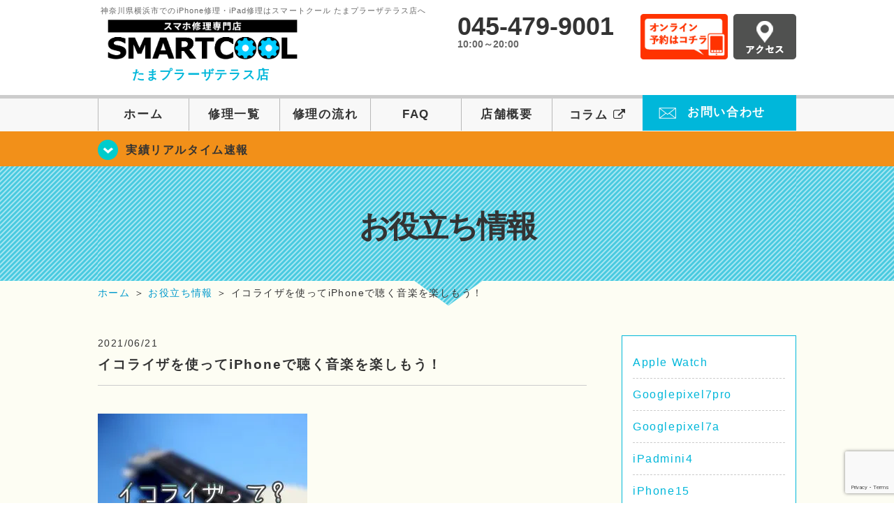

--- FILE ---
content_type: text/html; charset=UTF-8
request_url: https://smartcool-tamaplaza.com/cat-tips/6579
body_size: 15115
content:
<!DOCTYPE HTML>
<html lang="ja">

<head>
  <!-- メタエリアここから -->
  <meta charset="UTF-8">
      <meta name="viewport" content="width=1110" />
    <!-- メタエリアここまで -->

  <!--ファビコン・ウェブクリップ　ここから-->
  <meta property="og:image" content="https://smartcool-tamaplaza.com/wp-content/themes/smartcool-tamaplaza/images/common/share.png">
  <link rel="icon" type="image/x-icon" href="https://smartcool-tamaplaza.com/wp-content/themes/smartcool-tamaplaza/images/common/favicon.ico">
  <link rel="shortcut icon" href="https://smartcool-tamaplaza.com/wp-content/themes/smartcool-tamaplaza/images/common/favicon.ico">
  <link rel="apple-touch-icon" href="https://smartcool-tamaplaza.com/wp-content/themes/smartcool-tamaplaza/images/common/favicon.ico">
  <!--ファビコン・ウェブクリップ　ここまで-->

  <!-- スタイルシート読み込みここから -->
  <link rel="stylesheet" href="https://smartcool-tamaplaza.com/wp-content/themes/smartcool-tamaplaza/css/common.css">
  <link rel="stylesheet" href="https://smartcool-tamaplaza.com/wp-content/themes/smartcool-tamaplaza/css/layout.css">
  <link rel="stylesheet" href="https://smartcool-tamaplaza.com/wp-content/themes/smartcool-tamaplaza/css/parts.css">
  <link rel="stylesheet" href="https://smartcool-tamaplaza.com/wp-content/themes/smartcool-tamaplaza/css/font-awesome.min.css">
  <link rel="stylesheet" href="https://smartcool-tamaplaza.com/wp-content/themes/smartcool-tamaplaza/css/slider-pro.min.css">
  <link rel="stylesheet" href="https://smartcool-tamaplaza.com/wp-content/themes/smartcool-tamaplaza/css/price-table.css">
  <link rel="stylesheet" href="https://smartcool-tamaplaza.com/wp-content/themes/smartcool-tamaplaza/css/top-latest-info.css">
  <link rel="stylesheet" href="https://smartcool-tamaplaza.com/wp-content/themes/smartcool-tamaplaza/js/SlickNav/dist/slicknav.css" />

  <!-- スタイルシート読み込みここまで -->

  <!-- JS読み込みここから -->
  <script src="https://smartcool-tamaplaza.com/wp-content/themes/smartcool-tamaplaza/js/jquery-1.11.2.min.js"></script>
  <script src="https://smartcool-tamaplaza.com/wp-content/themes/smartcool-tamaplaza/js/setup.js"></script>
  <script src="https://smartcool-tamaplaza.com/wp-content/themes/smartcool-tamaplaza/js/jquery.sliderPro.min.js"></script>
  <script src="https://smartcool-tamaplaza.com/wp-content/themes/smartcool-tamaplaza/js/SlickNav/dist/jquery.slicknav.min.js"></script>
  <script src="https://smartcool-tamaplaza.com/wp-content/themes/smartcool-tamaplaza/js/footer-discount-banner.js"></script>
  <script src="https://smartcool-tamaplaza.com/wp-content/themes/smartcool-tamaplaza/js/header.js"></script>
  <script src="https://smartcool-tamaplaza.com/wp-content/themes/smartcool-tamaplaza/js/slider.js"></script>
  <!-- JS読み込みここまで -->

  <!--[if lt IE 9]（編集不可領域）-->
  <script src="https://smartcool-tamaplaza.com/wp-content/themes/smartcool-tamaplaza/js/html5shiv.js"></script>
  <script src="https://smartcool-tamaplaza.com/wp-content/themes/smartcool-tamaplaza/js/selectivizr.js"></script>
  <script src="https://smartcool-tamaplaza.com/wp-content/themes/smartcool-tamaplaza/js/respond.js"></script>
  <!-- [endif] -->
  <!-- Global site tag (gtag.js) - Google Analytics -->
<script async src="https://www.googletagmanager.com/gtag/js?id=G-NX7KXET50V"></script>
<script>
  window.dataLayer = window.dataLayer || [];
  function gtag(){dataLayer.push(arguments);}
  gtag('js', new Date());

  gtag('config', 'G-NX7KXET50V');
</script>  <meta name='robots' content='index, follow, max-image-preview:large, max-snippet:-1, max-video-preview:-1' />

	<!-- This site is optimized with the Yoast SEO plugin v26.9 - https://yoast.com/product/yoast-seo-wordpress/ -->
	<title>イコライザを使ってiPhoneで聴く音楽を楽しもう！ | iPhone修理・iPad修理 スマートクール たまプラーザテラス店</title>
	<meta name="description" content="そもそもイコライザってなに？って思いますよね！ 私も知るまでは全く分かりませんでした！（笑） ですが、イコライザが何かを知ってからは使いまくっていて" />
	<link rel="canonical" href="https://smartcool-tamaplaza.com/cat-tips/6579" />
	<meta property="og:locale" content="ja_JP" />
	<meta property="og:type" content="article" />
	<meta property="og:title" content="イコライザを使ってiPhoneで聴く音楽を楽しもう！ | iPhone修理・iPad修理 スマートクール たまプラーザテラス店" />
	<meta property="og:description" content="そもそもイコライザってなに？って思いますよね！ 私も知るまでは全く分かりませんでした！（笑） ですが、イコライザが何かを知ってからは使いまくっていて" />
	<meta property="og:url" content="https://smartcool-tamaplaza.com/cat-tips/6579" />
	<meta property="og:site_name" content="iPhone修理・iPad修理 スマートクール たまプラーザテラス店" />
	<meta property="article:published_time" content="2021-06-21T07:07:20+00:00" />
	<meta property="og:image" content="https://i0.wp.com/smartcool-tamaplaza.com/wp-content/uploads/2021/06/36034f04-9afe-4bd0-87be-b0988eea6b6f.jpg?fit=1533%2C1533&ssl=1" />
	<meta property="og:image:width" content="1533" />
	<meta property="og:image:height" content="1533" />
	<meta property="og:image:type" content="image/jpeg" />
	<meta name="author" content="スマートクール たまプラーザテラス店" />
	<meta name="twitter:card" content="summary_large_image" />
	<script type="application/ld+json" class="yoast-schema-graph">{"@context":"https://schema.org","@graph":[{"@type":"Article","@id":"https://smartcool-tamaplaza.com/cat-tips/6579#article","isPartOf":{"@id":"https://smartcool-tamaplaza.com/cat-tips/6579"},"author":{"name":"スマートクール たまプラーザテラス店","@id":"https://smartcool-tamaplaza.com/#/schema/person/23920feba7188fef974cdfb2c820af64"},"headline":"イコライザを使ってiPhoneで聴く音楽を楽しもう！","datePublished":"2021-06-21T07:07:20+00:00","mainEntityOfPage":{"@id":"https://smartcool-tamaplaza.com/cat-tips/6579"},"wordCount":15,"image":{"@id":"https://smartcool-tamaplaza.com/cat-tips/6579#primaryimage"},"thumbnailUrl":"https://i0.wp.com/smartcool-tamaplaza.com/wp-content/uploads/2021/06/36034f04-9afe-4bd0-87be-b0988eea6b6f.jpg?fit=1533%2C1533&ssl=1","articleSection":["お役立ち情報"],"inLanguage":"ja"},{"@type":"WebPage","@id":"https://smartcool-tamaplaza.com/cat-tips/6579","url":"https://smartcool-tamaplaza.com/cat-tips/6579","name":"イコライザを使ってiPhoneで聴く音楽を楽しもう！ | iPhone修理・iPad修理 スマートクール たまプラーザテラス店","isPartOf":{"@id":"https://smartcool-tamaplaza.com/#website"},"primaryImageOfPage":{"@id":"https://smartcool-tamaplaza.com/cat-tips/6579#primaryimage"},"image":{"@id":"https://smartcool-tamaplaza.com/cat-tips/6579#primaryimage"},"thumbnailUrl":"https://i0.wp.com/smartcool-tamaplaza.com/wp-content/uploads/2021/06/36034f04-9afe-4bd0-87be-b0988eea6b6f.jpg?fit=1533%2C1533&ssl=1","datePublished":"2021-06-21T07:07:20+00:00","author":{"@id":"https://smartcool-tamaplaza.com/#/schema/person/23920feba7188fef974cdfb2c820af64"},"description":"そもそもイコライザってなに？って思いますよね！ 私も知るまでは全く分かりませんでした！（笑） ですが、イコライザが何かを知ってからは使いまくっていて","inLanguage":"ja","potentialAction":[{"@type":"ReadAction","target":["https://smartcool-tamaplaza.com/cat-tips/6579"]}]},{"@type":"ImageObject","inLanguage":"ja","@id":"https://smartcool-tamaplaza.com/cat-tips/6579#primaryimage","url":"https://i0.wp.com/smartcool-tamaplaza.com/wp-content/uploads/2021/06/36034f04-9afe-4bd0-87be-b0988eea6b6f.jpg?fit=1533%2C1533&ssl=1","contentUrl":"https://i0.wp.com/smartcool-tamaplaza.com/wp-content/uploads/2021/06/36034f04-9afe-4bd0-87be-b0988eea6b6f.jpg?fit=1533%2C1533&ssl=1","width":1533,"height":1533},{"@type":"WebSite","@id":"https://smartcool-tamaplaza.com/#website","url":"https://smartcool-tamaplaza.com/","name":"iPhone修理・iPad修理 スマートクール たまプラーザテラス店","description":"iPhone修理・iPad修理ならスマートクール たまプラーザテラス店","potentialAction":[{"@type":"SearchAction","target":{"@type":"EntryPoint","urlTemplate":"https://smartcool-tamaplaza.com/?s={search_term_string}"},"query-input":{"@type":"PropertyValueSpecification","valueRequired":true,"valueName":"search_term_string"}}],"inLanguage":"ja"},{"@type":"Person","@id":"https://smartcool-tamaplaza.com/#/schema/person/23920feba7188fef974cdfb2c820af64","name":"スマートクール たまプラーザテラス店","image":{"@type":"ImageObject","inLanguage":"ja","@id":"https://smartcool-tamaplaza.com/#/schema/person/image/","url":"https://secure.gravatar.com/avatar/918e467c5f797c143b6d79f62742f19129f875e7a535bb5f68fd71bf109572a1?s=96&d=mm&r=g","contentUrl":"https://secure.gravatar.com/avatar/918e467c5f797c143b6d79f62742f19129f875e7a535bb5f68fd71bf109572a1?s=96&d=mm&r=g","caption":"スマートクール たまプラーザテラス店"},"url":"https://smartcool-tamaplaza.com/author/sc_staff_tamaplaza"}]}</script>
	<!-- / Yoast SEO plugin. -->


<link rel='dns-prefetch' href='//stats.wp.com' />
<link rel='dns-prefetch' href='//widgets.wp.com' />
<link rel='dns-prefetch' href='//s0.wp.com' />
<link rel='dns-prefetch' href='//0.gravatar.com' />
<link rel='dns-prefetch' href='//1.gravatar.com' />
<link rel='dns-prefetch' href='//2.gravatar.com' />
<link rel='preconnect' href='//i0.wp.com' />
<link rel='preconnect' href='//c0.wp.com' />
<link rel="alternate" title="oEmbed (JSON)" type="application/json+oembed" href="https://smartcool-tamaplaza.com/wp-json/oembed/1.0/embed?url=https%3A%2F%2Fsmartcool-tamaplaza.com%2Fcat-tips%2F6579" />
<link rel="alternate" title="oEmbed (XML)" type="text/xml+oembed" href="https://smartcool-tamaplaza.com/wp-json/oembed/1.0/embed?url=https%3A%2F%2Fsmartcool-tamaplaza.com%2Fcat-tips%2F6579&#038;format=xml" />
<style id='wp-img-auto-sizes-contain-inline-css' type='text/css'>
img:is([sizes=auto i],[sizes^="auto," i]){contain-intrinsic-size:3000px 1500px}
/*# sourceURL=wp-img-auto-sizes-contain-inline-css */
</style>
<link rel='stylesheet' id='jetpack_related-posts-css' href='https://c0.wp.com/p/jetpack/15.4/modules/related-posts/related-posts.css' type='text/css' media='all' />
<style id='wp-emoji-styles-inline-css' type='text/css'>

	img.wp-smiley, img.emoji {
		display: inline !important;
		border: none !important;
		box-shadow: none !important;
		height: 1em !important;
		width: 1em !important;
		margin: 0 0.07em !important;
		vertical-align: -0.1em !important;
		background: none !important;
		padding: 0 !important;
	}
/*# sourceURL=wp-emoji-styles-inline-css */
</style>
<style id='wp-block-library-inline-css' type='text/css'>
:root{--wp-block-synced-color:#7a00df;--wp-block-synced-color--rgb:122,0,223;--wp-bound-block-color:var(--wp-block-synced-color);--wp-editor-canvas-background:#ddd;--wp-admin-theme-color:#007cba;--wp-admin-theme-color--rgb:0,124,186;--wp-admin-theme-color-darker-10:#006ba1;--wp-admin-theme-color-darker-10--rgb:0,107,160.5;--wp-admin-theme-color-darker-20:#005a87;--wp-admin-theme-color-darker-20--rgb:0,90,135;--wp-admin-border-width-focus:2px}@media (min-resolution:192dpi){:root{--wp-admin-border-width-focus:1.5px}}.wp-element-button{cursor:pointer}:root .has-very-light-gray-background-color{background-color:#eee}:root .has-very-dark-gray-background-color{background-color:#313131}:root .has-very-light-gray-color{color:#eee}:root .has-very-dark-gray-color{color:#313131}:root .has-vivid-green-cyan-to-vivid-cyan-blue-gradient-background{background:linear-gradient(135deg,#00d084,#0693e3)}:root .has-purple-crush-gradient-background{background:linear-gradient(135deg,#34e2e4,#4721fb 50%,#ab1dfe)}:root .has-hazy-dawn-gradient-background{background:linear-gradient(135deg,#faaca8,#dad0ec)}:root .has-subdued-olive-gradient-background{background:linear-gradient(135deg,#fafae1,#67a671)}:root .has-atomic-cream-gradient-background{background:linear-gradient(135deg,#fdd79a,#004a59)}:root .has-nightshade-gradient-background{background:linear-gradient(135deg,#330968,#31cdcf)}:root .has-midnight-gradient-background{background:linear-gradient(135deg,#020381,#2874fc)}:root{--wp--preset--font-size--normal:16px;--wp--preset--font-size--huge:42px}.has-regular-font-size{font-size:1em}.has-larger-font-size{font-size:2.625em}.has-normal-font-size{font-size:var(--wp--preset--font-size--normal)}.has-huge-font-size{font-size:var(--wp--preset--font-size--huge)}.has-text-align-center{text-align:center}.has-text-align-left{text-align:left}.has-text-align-right{text-align:right}.has-fit-text{white-space:nowrap!important}#end-resizable-editor-section{display:none}.aligncenter{clear:both}.items-justified-left{justify-content:flex-start}.items-justified-center{justify-content:center}.items-justified-right{justify-content:flex-end}.items-justified-space-between{justify-content:space-between}.screen-reader-text{border:0;clip-path:inset(50%);height:1px;margin:-1px;overflow:hidden;padding:0;position:absolute;width:1px;word-wrap:normal!important}.screen-reader-text:focus{background-color:#ddd;clip-path:none;color:#444;display:block;font-size:1em;height:auto;left:5px;line-height:normal;padding:15px 23px 14px;text-decoration:none;top:5px;width:auto;z-index:100000}html :where(.has-border-color){border-style:solid}html :where([style*=border-top-color]){border-top-style:solid}html :where([style*=border-right-color]){border-right-style:solid}html :where([style*=border-bottom-color]){border-bottom-style:solid}html :where([style*=border-left-color]){border-left-style:solid}html :where([style*=border-width]){border-style:solid}html :where([style*=border-top-width]){border-top-style:solid}html :where([style*=border-right-width]){border-right-style:solid}html :where([style*=border-bottom-width]){border-bottom-style:solid}html :where([style*=border-left-width]){border-left-style:solid}html :where(img[class*=wp-image-]){height:auto;max-width:100%}:where(figure){margin:0 0 1em}html :where(.is-position-sticky){--wp-admin--admin-bar--position-offset:var(--wp-admin--admin-bar--height,0px)}@media screen and (max-width:600px){html :where(.is-position-sticky){--wp-admin--admin-bar--position-offset:0px}}
/*wp_block_styles_on_demand_placeholder:698234dbe2c3b*/
/*# sourceURL=wp-block-library-inline-css */
</style>
<style id='classic-theme-styles-inline-css' type='text/css'>
/*! This file is auto-generated */
.wp-block-button__link{color:#fff;background-color:#32373c;border-radius:9999px;box-shadow:none;text-decoration:none;padding:calc(.667em + 2px) calc(1.333em + 2px);font-size:1.125em}.wp-block-file__button{background:#32373c;color:#fff;text-decoration:none}
/*# sourceURL=/wp-includes/css/classic-themes.min.css */
</style>
<link rel='stylesheet' id='contact-form-7-css' href='https://smartcool-tamaplaza.com/wp-content/plugins/contact-form-7/includes/css/styles.css?ver=' type='text/css' media='all' />
<link rel='stylesheet' id='ez-toc-css' href='https://smartcool-tamaplaza.com/wp-content/plugins/easy-table-of-contents/assets/css/screen.min.css?ver=' type='text/css' media='all' />
<style id='ez-toc-inline-css' type='text/css'>
div#ez-toc-container .ez-toc-title {font-size: 120%;}div#ez-toc-container .ez-toc-title {font-weight: 500;}div#ez-toc-container ul li , div#ez-toc-container ul li a {font-size: 95%;}div#ez-toc-container ul li , div#ez-toc-container ul li a {font-weight: 500;}div#ez-toc-container nav ul ul li {font-size: 90%;}.ez-toc-box-title {font-weight: bold; margin-bottom: 10px; text-align: center; text-transform: uppercase; letter-spacing: 1px; color: #666; padding-bottom: 5px;position:absolute;top:-4%;left:5%;background-color: inherit;transition: top 0.3s ease;}.ez-toc-box-title.toc-closed {top:-25%;}
.ez-toc-container-direction {direction: ltr;}.ez-toc-counter ul{counter-reset: item ;}.ez-toc-counter nav ul li a::before {content: counters(item, '.', decimal) '. ';display: inline-block;counter-increment: item;flex-grow: 0;flex-shrink: 0;margin-right: .2em; float: left; }.ez-toc-widget-direction {direction: ltr;}.ez-toc-widget-container ul{counter-reset: item ;}.ez-toc-widget-container nav ul li a::before {content: counters(item, '.', decimal) '. ';display: inline-block;counter-increment: item;flex-grow: 0;flex-shrink: 0;margin-right: .2em; float: left; }
/*# sourceURL=ez-toc-inline-css */
</style>
<link rel='stylesheet' id='jetpack_likes-css' href='https://c0.wp.com/p/jetpack/15.4/modules/likes/style.css' type='text/css' media='all' />
<link rel='stylesheet' id='wp-pagenavi-css' href='https://smartcool-tamaplaza.com/wp-content/plugins/wp-pagenavi/pagenavi-css.css?ver=' type='text/css' media='all' />
<link rel='stylesheet' id='sharedaddy-css' href='https://c0.wp.com/p/jetpack/15.4/modules/sharedaddy/sharing.css' type='text/css' media='all' />
<link rel='stylesheet' id='social-logos-css' href='https://c0.wp.com/p/jetpack/15.4/_inc/social-logos/social-logos.min.css' type='text/css' media='all' />
<script type="text/javascript" id="jetpack_related-posts-js-extra">
/* <![CDATA[ */
var related_posts_js_options = {"post_heading":"h4"};
//# sourceURL=jetpack_related-posts-js-extra
/* ]]> */
</script>
<script type="text/javascript" src="https://c0.wp.com/p/jetpack/15.4/_inc/build/related-posts/related-posts.min.js" id="jetpack_related-posts-js"></script>
<script type="text/javascript" src="https://c0.wp.com/c/6.9/wp-includes/js/jquery/jquery.min.js" id="jquery-core-js"></script>
<script type="text/javascript" src="https://c0.wp.com/c/6.9/wp-includes/js/jquery/jquery-migrate.min.js" id="jquery-migrate-js"></script>
<link rel="https://api.w.org/" href="https://smartcool-tamaplaza.com/wp-json/" /><link rel="alternate" title="JSON" type="application/json" href="https://smartcool-tamaplaza.com/wp-json/wp/v2/posts/6579" /><link rel="EditURI" type="application/rsd+xml" title="RSD" href="https://smartcool-tamaplaza.com/xmlrpc.php?rsd" />
<meta name="generator" content="WordPress 6.9" />
<link rel='shortlink' href='https://smartcool-tamaplaza.com/?p=6579' />
	<style>img#wpstats{display:none}</style>
		<script type="application/ld+json">{
    "@context": "http://schema.org",
    "@type": "Article",
    "headline": "イコライザを使ってiPhoneで聴く音楽を楽しもう！",
    "author": {
        "@type": "Person",
        "name": "スマートクール たまプラーザテラス店"
    },
    "datePublished": "2021-06-21",
    "dateModified": "2021-06-21",
    "articleSection": "お役立ち情報",
    "url": "https://smartcool-tamaplaza.com/cat-tips/6579",
    "mainEntityOfPage": {
        "@type": "WebPage",
        "@id": "https://smartcool-tamaplaza.com/cat-tips/6579"
    },
    "publisher": {
        "@type": "Organization",
        "name": "iPhone修理・iPad修理 スマートクール たまプラーザテラス店",
        "logo": {
            "@type": "ImageObject",
            "url": "https://smartcool-tamaplaza.com/wp-content/themes/smartcool-single/images/common/img_logo.png"
        }
    },
    "image": [
        {
            "@type": "ImageObject",
            "url": "https://i0.wp.com/smartcool-tamaplaza.com/wp-content/uploads/2021/06/36034f04-9afe-4bd0-87be-b0988eea6b6f.jpg?fit=300%2C300&ssl=1",
            "width": "300",
            "height": "300"
        }
    ]
}</script>
<style type="text/css">.recentcomments a{display:inline !important;padding:0 !important;margin:0 !important;}</style><!-- 必須テンプレートタグ -->
</head>

<body>
  <article id="conbox">
    <header id="header">
      <div class="header-inner clearfix">
        <div class="header-logo-box">
          <a href="https://smartcool-tamaplaza.com/">
                          <p class="header-logo-txt"><span>神奈川県横浜市でのiPhone修理・iPad修理はスマートクール たまプラーザテラス店へ</span>
                <img class="header-logo-image" src="https://smartcool-tamaplaza.com/wp-content/themes/smartcool-tamaplaza/images/common/img_logo_pc.png" width="300" height="63" alt="スマートクール たまプラーザテラス店" />
                <p class="header-logo-shop-name">たまプラーザテラス店</p>
              </p>
                      </a>
        </div>
        <!-- /logo-box -->

        <!-- infoここから -->
        <div class="header-info-box clearfix">

          <div class="header-tel-box">
            <p class="header-tel">045-479-9001</p>
            <p class="header-time">10:00～20:00</p>
            <!-- <p class="header-time-temporary"></p> -->
          </div>

          <div class="header-info-btn-box">
            <div class="header-info-btn01">
              <a href="https://select-type.com/rsv/?id=qTczudrrXf8&c_id=154052&w_flg=1" target="blank"><img src="https://smartcool-tamaplaza.com/wp-content/themes/smartcool-tamaplaza/images/common/btn_reserve.jpg" width="125" height="65" alt="オンライン予約はコチラ" /></a>
            </div>
            <div class="header-info-btn02">
              <a href="https://smartcool-tamaplaza.com/about#access"><img src="https://smartcool-tamaplaza.com/wp-content/themes/smartcool-tamaplaza/images/top/btn_access.gif" width="90" height="65" alt="アクセス" /></a>
            </div>
          </div>

        </div>
      </div>
      <!-- infoここまで -->

      <!-- スマホ用ナビここから -->
      <!-- SP MENU -->
      <div class="menu-overlay"></div>
      <!-- メニュー／電話／ネット予約 -->

      <!-- ナビゲーションボタン -->
      <div class="bottom-nav">
        <a href="#" class="bottom-nav-item js-menu-toggle">メニュー</a>
        <a href="#" class="bottom-nav-item js-tel-toggle">電話</a>
        <a href="#" class="bottom-nav-item js-reserve-toggle">ネット予約</a>
      </div>

      <!-- メニュー -->
      <div class="sp-fixed-header">
        <div class="menu main-menu">
          <div class="menu-list">
            <a href="https://smartcool-tamaplaza.com/">ホーム</a><br>
            <a href="https://smartcool-tamaplaza.com/repair">修理一覧</a><br>
            <a href="https://smartcool-tamaplaza.com/flow">修理の流れ</a><br>
            <a href="https://smartcool-tamaplaza.com/faq">FAQ</a><br>
            <a href="https://smartcool-tamaplaza.com/about">店舗概要</a><br>
            <a href="https://smartcool-group.com/media" target="_blank">
              コラム <i class="fa fa-external-link" aria-hidden="true"></i>
            </a><br>
            <a href="https://smartcool-tamaplaza.com/contact">お問い合わせ</a><br>
          </div>
        </div>
      </div>

      <!-- 電話メニュー -->
      <div class="sp-fixed-header">
        <div class="menu tell-menu">
          <div class="menu-list">
            <a href="tel:045-479-9001"><i class="fa fa-phone"></i> たまプラーザテラス店</a>
          </div>
        </div>
      </div>


      <!-- ネット予約メニュー -->
      <div class="sp-fixed-header">
        <div class="menu reserve-menu">
          <div class="menu-list">
            <a href="https://select-type.com/rsv/?id=qTczudrrXf8&c_id=154052&w_flg=1"><i class="fa fa-calendar"></i>たまプラーザテラス店</a>
          </div>
        </div>
      </div>
      <!-- スマホ用ナビここまで -->
      <!-- PC用ナビここから -->
      <nav>
        <ul id="globalnav">
          <li><a href="https://smartcool-tamaplaza.com/">ホーム</a></li>
          <li><a href="https://smartcool-tamaplaza.com/repair">修理一覧</a></li>
          <li><a href="https://smartcool-tamaplaza.com/flow">修理の流れ</a></li>
          <li><a href="https://smartcool-tamaplaza.com/faq">FAQ</a></li>
          <li><a href="https://smartcool-tamaplaza.com/about">店舗概要</a></li>
          <li><a href="https://smartcool-group.com/media" target="_blank">コラム <i class="fa fa-external-link" aria-hidden="true" style="font-size: inherit;padding: 0;"></i></a></li>
          <li class="header-contact"><a href="https://smartcool-tamaplaza.com/contact">お問い合わせ</a></li>
        </ul>
        <!-- PC用ナビここまで -->
      </nav>
    </header>

    <!-- トップページメインイメージここから -->
          <section class="bg-top-eyecatch mb0">
        <div class="bg-eyecatch01">
          <div class="contents">
            <p class="campaign-info"><a href="https://smartcool-tamaplaza.com/realtime">実績リアルタイム速報</a></p>
          </div>
        </div>
      </section>

      <div class="img-sub">
                  <p>
            お役立ち情報          </p>
              </div><!-- /img-main-sub -->
        <!-- 下層メインイメージここまで -->

    <div id="wrapper">
      <!-- パンくずここから -->
              <div id="breadcrumbs" itemscope itemtype="https://schema.org/BreadcrumbList"><ul><li itemprop="itemListElement" itemscope itemtype="https://schema.org/ListItem" class="breadcrumb-top"><a itemprop="item" href="https://smartcool-tamaplaza.com/"><span itemprop="name">ホーム</span></a><meta itemprop="position" content="1" /></li><li aria-hidden="true">&nbsp;＞&nbsp;</li><li itemprop="itemListElement" itemscope itemtype="https://schema.org/ListItem">
<a itemprop="item" href="https://smartcool-tamaplaza.com/cat-tips"><span itemprop="name">お役立ち情報</span></a>
<meta itemprop="position" content="2" /></li><li aria-hidden="true">&nbsp;＞&nbsp;</li><li itemprop="itemListElement" itemscope itemtype="https://schema.org/ListItem"><span itemprop="name" aria-current="page">イコライザを使ってiPhoneで聴く音楽を楽しもう！</span><meta itemprop="item" content="https://smartcool-tamaplaza.com/cat-tips/6579" /><meta itemprop="position" content="3" /></li></ul></div>            <!-- パンくずここまで -->
<section>
  <div class="contents">
    <div class="contents-main">
                <p class="post-date">2021/06/21</p>
          <h1 class="post-title"><a href="https://smartcool-tamaplaza.com/cat-tips/6579">イコライザを使ってiPhoneで聴く音楽を楽しもう！</a></h1>
          <div class="single-post-content">
            <p><a href="https://smartcool-tamaplaza.com/36034f04-9afe-4bd0-87be-b0988eea6b6f"><img data-recalc-dims="1" fetchpriority="high" decoding="async" src="https://i0.wp.com/smartcool-tamaplaza.com/wp-content/uploads/2021/06/36034f04-9afe-4bd0-87be-b0988eea6b6f-300x300.jpg?resize=300%2C300&#038;ssl=1" alt="" width="300" height="300" class="alignnone size-medium wp-image-6581" /></a></p>
<p>そもそもイコライザってなに？って思いますよね！</p>
<p>私も知るまでは全く分かりませんでした！（笑）</p>
<p>ですが、イコライザが何かを知ってからは使いまくっていて</p>
<p>iPhoneで聴く音楽が更に楽しくなったので、これを見ている方に</p>
<p>ぜひ、共有できたらと思っています。</p>
<p>まず、イコライザとは簡単に説明すると低音、中音、高音に設定して</p>
<p>より自分の好みの音程に調整するもの。</p>
<p>例えば</p>
<p>低音は重低音を強調して聴きたいものに使用したり</p>
<p>中音はボーカルの声を強調して聴きたいものに使用したり</p>
<p>低音と高音のバランスを調整するもの。</p>
<p>高音はクラシックなどキーの高いものを強調したい時に使用されるもの。</p>
<p>これらを調整することによって、より音楽を聴くのが楽しくなります！</p>
<p>設定方法は</p>
<p>【設定】→【ミュージック】→【イコライザ】</p>
<p>イコライザまで進んだら項目がズラッと出てくるので自分が設定したい使用に</p>
<p>チェックすれば完了です！</p>
<p>ぜひ、自分好みの設定をして音楽を楽しんで下さい(^^♪</p>
<p>&nbsp;</p>
<p style="text-align: center;"><span style="background-color: #ccffff;">スマートクールたまプラーザテラス店</span></p>
<p>Phone5シリーズからiPhone11まで</p>
<p><span style="background-color: #ffff66;">即日修理・データそのまま・最短30分からで修理承っております！！</span><br />
どれだけバキバキになっていても、どれだけ劣化が進んでいてもまずはお気軽にご相談下さい！</p>
<p><span style="background-color: #ff99cc;"><em><strong>◽画面が割れてしまった💭</strong></em></span></p>
<p><span style="background-color: #ff99cc;"><em><strong>◽データ移行が面倒くさい💭</strong></em></span></p>
<p><span style="background-color: #ff99cc;"><em><strong>◽携帯が使えなくなったけどデータをどうしても取り戻したい💭</strong></em></span></p>
<p>当店にお任せ下さい!!</p>
<p>初めての修理の方にも多くご依頼頂いております！</p>
<p><a href="https://smartcool-tamaplaza.com/touroku"><span style="background-color: #ffff00;">総務省登録修理業者です。</span></a></p>
<p>適切な処置手順を踏んで日々、修理を行っております！</p>
<p>また保証期間も設けております。</p>
<p><span style="background-color: #ccffff;">・画面修理　→　<a href="https://smartcool-tamaplaza.com/security/4591">修理から三カ月間</a></span></p>
<p><span style="background-color: #ccffff;">・バッテリー交換　→　修理から一週間</span></p>
<p><span style="background-color: #ccffff;">・小物パーツ修理　→　修理から一カ月間</span></p>
<p>※修理前に動作確認が行えた端末・水没していない端末に限ります。</p>
<p>損傷度合いなどで金額が変わる事は御座いません。</p>
<p><a href="https://smartcool-tamaplaza.com/realtime/5497/attachment/%e3%83%87%e3%83%bc%e3%82%bf%e3%81%9d%e3%81%ae%e3%81%be%e3%81%bepop" rel="attachment wp-att-5499"><img data-recalc-dims="1" decoding="async" src="https://i0.wp.com/smartcool-tamaplaza.com/wp-content/uploads/2021/04/b78b5590f8be196d7e3346cfc6f1ebb7-300x212.png?resize=300%2C212&#038;ssl=1" alt="" width="300" height="212" class="alignnone size-medium wp-image-5499" /></a></p>
<p>&nbsp;</p>
<p>◇◇◇◇◇◇◇◇◇◇◇◇◇◇◇◇◇◇◇◇◇</p>
<p>バッテリーや画面の交換から、スピーカーや充電部分（コネクタ）の交換、</p>
<p>水没作業などなど様々な修理を承ります！！<a href="https://smartcool-tamaplaza.com/repair"><strong>修理一覧</strong></a></p>
<p>さらに人気のガラスコーティングも！<a href="https://smartcool-coating.com/"><strong>ガラスコーティングとは？</strong></a></p>
<p>即日対応、修理最短20分データそのままでお返しいたします♪</p>
<p>ご予約されると確実に即日対応致しますのでオススメです！</p>
<p><span style="background-color: #ffff00;"><a href="https://select-type.com/rsv/?id=qTczudrrXf8&amp;c_id=154052&amp;w_flg=1" style="background-color: #ffff00;"><strong>オンライン予約</strong></a></span></p>
<p>⇒📞<strong>045-479-9001</strong></p>
<p><a href="https://smartcool-tamaplaza.com/contact"><strong><span style="background-color: #ffff00;">お問い合わせ</span></strong></a>24H受付中！！</p>
<p>＝＝＝＝＝＝＝＝＝＝＝＝＝＝＝＝＝＝＝＝＝＝＝＝＝＝＝</p>
<p>スマートクールたまプラーザテラス店</p>
<div id="box-ft-info">
<div class="footer-address-box">
<p class="adress-box-tel">TEL：045-479-9001</p>
<p><span>〒225-8535</span><br />
<span>神奈川県横浜市青葉区美しが丘1-1-2 たまプラーザテラス 2階</span></p>
<p>10：00～20：00　年中無休</p>
<p><a href="https://smartcool-tamaplaza.com/realtime/5520/attachment/img_8129" rel="attachment wp-att-5523"><img data-recalc-dims="1" decoding="async" src="https://i0.wp.com/smartcool-tamaplaza.com/wp-content/uploads/2021/04/IMG_8129-300x203.jpg?resize=300%2C203&#038;ssl=1" alt="" width="300" height="203" class="alignnone size-medium wp-image-5523" /></a></p>
</div>
</div>
<div class="sharedaddy sd-sharing-enabled"><div class="robots-nocontent sd-block sd-social sd-social-icon-text sd-sharing"><h3 class="sd-title">共有:</h3><div class="sd-content"><ul><li class="share-facebook"><a rel="nofollow noopener noreferrer"
				data-shared="sharing-facebook-6579"
				class="share-facebook sd-button share-icon"
				href="https://smartcool-tamaplaza.com/cat-tips/6579?share=facebook"
				target="_blank"
				aria-labelledby="sharing-facebook-6579"
				>
				<span id="sharing-facebook-6579" hidden>Facebook で共有するにはクリックしてください (新しいウィンドウで開きます)</span>
				<span>Facebook</span>
			</a></li><li class="share-x"><a rel="nofollow noopener noreferrer"
				data-shared="sharing-x-6579"
				class="share-x sd-button share-icon"
				href="https://smartcool-tamaplaza.com/cat-tips/6579?share=x"
				target="_blank"
				aria-labelledby="sharing-x-6579"
				>
				<span id="sharing-x-6579" hidden>クリックして X で共有 (新しいウィンドウで開きます)</span>
				<span>X</span>
			</a></li><li class="share-end"></li></ul></div></div></div><div class='sharedaddy sd-block sd-like jetpack-likes-widget-wrapper jetpack-likes-widget-unloaded' id='like-post-wrapper-190826039-6579-698234dbf0e50' data-src='https://widgets.wp.com/likes/?ver=15.4#blog_id=190826039&amp;post_id=6579&amp;origin=smartcool-tamaplaza.com&amp;obj_id=190826039-6579-698234dbf0e50' data-name='like-post-frame-190826039-6579-698234dbf0e50' data-title='いいねまたはリブログ'><h3 class="sd-title">いいね:</h3><div class='likes-widget-placeholder post-likes-widget-placeholder' style='height: 55px;'><span class='button'><span>いいね</span></span> <span class="loading">読み込み中…</span></div><span class='sd-text-color'></span><a class='sd-link-color'></a></div>
<div id='jp-relatedposts' class='jp-relatedposts' >
	
</div>          </div>
          <div class="single-post-prev">
                        <a href="https://smartcool-tamaplaza.com/cat-tips"><img src="https://smartcool-tamaplaza.com/wp-content/themes/smartcool-tamaplaza/images/common/btn_prev.gif" />
            </a>
          </div>
          </div>
    <div id="sidebar">
  <section>
    <div class="news_category">

      <ul class="archive_list">
        	<li class="cat-item cat-item-70"><a href="https://smartcool-tamaplaza.com/apple-watch">Apple Watch</a>
</li>
	<li class="cat-item cat-item-68"><a href="https://smartcool-tamaplaza.com/googlepixel7pro">Googlepixel7pro</a>
</li>
	<li class="cat-item cat-item-67"><a href="https://smartcool-tamaplaza.com/googlepixel7a">Googlepixel7a</a>
</li>
	<li class="cat-item cat-item-66"><a href="https://smartcool-tamaplaza.com/ipadmini4">iPadmini4</a>
</li>
	<li class="cat-item cat-item-59"><a href="https://smartcool-tamaplaza.com/iphone15">iPhone15</a>
</li>
	<li class="cat-item cat-item-21"><a href="https://smartcool-tamaplaza.com/iphonexsmax">iPhone Xs Max</a>
</li>
	<li class="cat-item cat-item-22"><a href="https://smartcool-tamaplaza.com/iphone11">iPhone 11</a>
</li>
	<li class="cat-item cat-item-23"><a href="https://smartcool-tamaplaza.com/iphone11pro">iPhone 11 Pro</a>
</li>
	<li class="cat-item cat-item-24"><a href="https://smartcool-tamaplaza.com/iphone11promax">iPhone 11 Pro Max</a>
</li>
	<li class="cat-item cat-item-25"><a href="https://smartcool-tamaplaza.com/iphonese2">iPhone SE 2</a>
</li>
	<li class="cat-item cat-item-26"><a href="https://smartcool-tamaplaza.com/iphone12">iPhone 12</a>
</li>
	<li class="cat-item cat-item-27"><a href="https://smartcool-tamaplaza.com/iphone12mini">iPhone 12 mini</a>
</li>
	<li class="cat-item cat-item-28"><a href="https://smartcool-tamaplaza.com/iphone12pro">iPhone 12 Pro</a>
</li>
	<li class="cat-item cat-item-29"><a href="https://smartcool-tamaplaza.com/iphone12promax">iPhone 12 Pro Max</a>
</li>
	<li class="cat-item cat-item-2"><a href="https://smartcool-tamaplaza.com/blog">お知らせ</a>
</li>
	<li class="cat-item cat-item-3"><a href="https://smartcool-tamaplaza.com/realtime">修理実績リアルタイム速報</a>
</li>
	<li class="cat-item cat-item-4"><a href="https://smartcool-tamaplaza.com/cat-tips">お役立ち情報</a>
</li>
	<li class="cat-item cat-item-5"><a href="https://smartcool-tamaplaza.com/iphone4s">iPhone 4/4s</a>
</li>
	<li class="cat-item cat-item-6"><a href="https://smartcool-tamaplaza.com/iphone5">iPhone 5</a>
</li>
	<li class="cat-item cat-item-7"><a href="https://smartcool-tamaplaza.com/iphone5s">iPhone 5s</a>
</li>
	<li class="cat-item cat-item-8"><a href="https://smartcool-tamaplaza.com/iphone5c">iPhone 5c</a>
</li>
	<li class="cat-item cat-item-9"><a href="https://smartcool-tamaplaza.com/iphonese">iPhone SE</a>
</li>
	<li class="cat-item cat-item-10"><a href="https://smartcool-tamaplaza.com/iphone6">iPhone 6</a>
</li>
	<li class="cat-item cat-item-11"><a href="https://smartcool-tamaplaza.com/iphone6plus">iPhone 6 Plus</a>
</li>
	<li class="cat-item cat-item-12"><a href="https://smartcool-tamaplaza.com/iphone6s">iPhone 6s</a>
</li>
	<li class="cat-item cat-item-13"><a href="https://smartcool-tamaplaza.com/iphone6splus">iPhone 6s Plus</a>
</li>
	<li class="cat-item cat-item-14"><a href="https://smartcool-tamaplaza.com/iphone7">iPhone 7</a>
</li>
	<li class="cat-item cat-item-15"><a href="https://smartcool-tamaplaza.com/iphone7plus">iPhone 7 Plus</a>
</li>
	<li class="cat-item cat-item-16"><a href="https://smartcool-tamaplaza.com/iphone8">iPhone 8</a>
</li>
	<li class="cat-item cat-item-17"><a href="https://smartcool-tamaplaza.com/iphone8plus">iPhone 8 Plus</a>
</li>
	<li class="cat-item cat-item-18"><a href="https://smartcool-tamaplaza.com/iphonex">iPhone X</a>
</li>
	<li class="cat-item cat-item-19"><a href="https://smartcool-tamaplaza.com/iphonexs">iPhone Xs</a>
</li>
	<li class="cat-item cat-item-20"><a href="https://smartcool-tamaplaza.com/ihonexr">iPhone XR</a>
</li>
	<li class="cat-item cat-item-50"><a href="https://smartcool-tamaplaza.com/iphone13">iPhone 13</a>
</li>
	<li class="cat-item cat-item-51"><a href="https://smartcool-tamaplaza.com/iphone13mini">iPhone 13 mini</a>
</li>
	<li class="cat-item cat-item-52"><a href="https://smartcool-tamaplaza.com/iphone13pro">iPhone 13 Pro</a>
</li>
	<li class="cat-item cat-item-53"><a href="https://smartcool-tamaplaza.com/iphone13promax">iPhone 13 Pro MAX</a>
</li>
	<li class="cat-item cat-item-54"><a href="https://smartcool-tamaplaza.com/iphonese3-2">iPhone SE3</a>
</li>
	<li class="cat-item cat-item-55"><a href="https://smartcool-tamaplaza.com/iphone14">iPhone 14</a>
</li>
	<li class="cat-item cat-item-57"><a href="https://smartcool-tamaplaza.com/iphone14pro">iPhone 14 Pro</a>
</li>
	<li class="cat-item cat-item-58"><a href="https://smartcool-tamaplaza.com/iphone14promax">iPhone 14 Pro MAX</a>
</li>
	<li class="cat-item cat-item-30"><a href="https://smartcool-tamaplaza.com/android">Android</a>
<ul class='children'>
	<li class="cat-item cat-item-60"><a href="https://smartcool-tamaplaza.com/android/aquos%ef%bc%94bassic">AQUOS４bassic</a>
</li>
</ul>
</li>
	<li class="cat-item cat-item-31"><a href="https://smartcool-tamaplaza.com/ipad">iPad</a>
</li>
	<li class="cat-item cat-item-44"><a href="https://smartcool-tamaplaza.com/swith">Switch</a>
</li>
	<li class="cat-item cat-item-34"><a href="https://smartcool-tamaplaza.com/cat-coating">ガラスコーティング</a>
</li>
	<li class="cat-item cat-item-32"><a href="https://smartcool-tamaplaza.com/voice">お客様の声</a>
</li>
	<li class="cat-item cat-item-35"><a href="https://smartcool-tamaplaza.com/cat-accessory">スマホアクセサリー</a>
</li>
	<li class="cat-item cat-item-38"><a href="https://smartcool-tamaplaza.com/security">安心3ヶ月保証について</a>
</li>
	<li class="cat-item cat-item-37"><a href="https://smartcool-tamaplaza.com/campaign">キャンペーン</a>
</li>
      </ul>



      <ul class="archive_list">
        	<li><a href='https://smartcool-tamaplaza.com/date/2026/01'>2026年1月</a></li>
	<li><a href='https://smartcool-tamaplaza.com/date/2025/12'>2025年12月</a></li>
	<li><a href='https://smartcool-tamaplaza.com/date/2025/11'>2025年11月</a></li>
	<li><a href='https://smartcool-tamaplaza.com/date/2025/10'>2025年10月</a></li>
	<li><a href='https://smartcool-tamaplaza.com/date/2025/09'>2025年9月</a></li>
	<li><a href='https://smartcool-tamaplaza.com/date/2025/08'>2025年8月</a></li>
	<li><a href='https://smartcool-tamaplaza.com/date/2025/07'>2025年7月</a></li>
	<li><a href='https://smartcool-tamaplaza.com/date/2025/06'>2025年6月</a></li>
	<li><a href='https://smartcool-tamaplaza.com/date/2025/05'>2025年5月</a></li>
	<li><a href='https://smartcool-tamaplaza.com/date/2025/04'>2025年4月</a></li>
	<li><a href='https://smartcool-tamaplaza.com/date/2025/03'>2025年3月</a></li>
	<li><a href='https://smartcool-tamaplaza.com/date/2025/02'>2025年2月</a></li>
	<li><a href='https://smartcool-tamaplaza.com/date/2025/01'>2025年1月</a></li>
	<li><a href='https://smartcool-tamaplaza.com/date/2024/12'>2024年12月</a></li>
	<li><a href='https://smartcool-tamaplaza.com/date/2024/11'>2024年11月</a></li>
	<li><a href='https://smartcool-tamaplaza.com/date/2024/10'>2024年10月</a></li>
	<li><a href='https://smartcool-tamaplaza.com/date/2024/09'>2024年9月</a></li>
	<li><a href='https://smartcool-tamaplaza.com/date/2024/08'>2024年8月</a></li>
	<li><a href='https://smartcool-tamaplaza.com/date/2024/07'>2024年7月</a></li>
	<li><a href='https://smartcool-tamaplaza.com/date/2024/06'>2024年6月</a></li>
	<li><a href='https://smartcool-tamaplaza.com/date/2024/04'>2024年4月</a></li>
	<li><a href='https://smartcool-tamaplaza.com/date/2023/10'>2023年10月</a></li>
	<li><a href='https://smartcool-tamaplaza.com/date/2023/09'>2023年9月</a></li>
	<li><a href='https://smartcool-tamaplaza.com/date/2023/08'>2023年8月</a></li>
	<li><a href='https://smartcool-tamaplaza.com/date/2023/07'>2023年7月</a></li>
	<li><a href='https://smartcool-tamaplaza.com/date/2023/06'>2023年6月</a></li>
	<li><a href='https://smartcool-tamaplaza.com/date/2023/05'>2023年5月</a></li>
	<li><a href='https://smartcool-tamaplaza.com/date/2023/04'>2023年4月</a></li>
	<li><a href='https://smartcool-tamaplaza.com/date/2023/03'>2023年3月</a></li>
	<li><a href='https://smartcool-tamaplaza.com/date/2023/02'>2023年2月</a></li>
	<li><a href='https://smartcool-tamaplaza.com/date/2023/01'>2023年1月</a></li>
	<li><a href='https://smartcool-tamaplaza.com/date/2022/12'>2022年12月</a></li>
	<li><a href='https://smartcool-tamaplaza.com/date/2022/11'>2022年11月</a></li>
	<li><a href='https://smartcool-tamaplaza.com/date/2022/10'>2022年10月</a></li>
	<li><a href='https://smartcool-tamaplaza.com/date/2022/09'>2022年9月</a></li>
	<li><a href='https://smartcool-tamaplaza.com/date/2022/08'>2022年8月</a></li>
	<li><a href='https://smartcool-tamaplaza.com/date/2022/07'>2022年7月</a></li>
	<li><a href='https://smartcool-tamaplaza.com/date/2022/06'>2022年6月</a></li>
	<li><a href='https://smartcool-tamaplaza.com/date/2022/05'>2022年5月</a></li>
	<li><a href='https://smartcool-tamaplaza.com/date/2022/04'>2022年4月</a></li>
	<li><a href='https://smartcool-tamaplaza.com/date/2022/03'>2022年3月</a></li>
	<li><a href='https://smartcool-tamaplaza.com/date/2022/02'>2022年2月</a></li>
	<li><a href='https://smartcool-tamaplaza.com/date/2022/01'>2022年1月</a></li>
	<li><a href='https://smartcool-tamaplaza.com/date/2021/12'>2021年12月</a></li>
	<li><a href='https://smartcool-tamaplaza.com/date/2021/11'>2021年11月</a></li>
	<li><a href='https://smartcool-tamaplaza.com/date/2021/10'>2021年10月</a></li>
	<li><a href='https://smartcool-tamaplaza.com/date/2021/09'>2021年9月</a></li>
	<li><a href='https://smartcool-tamaplaza.com/date/2021/08'>2021年8月</a></li>
	<li><a href='https://smartcool-tamaplaza.com/date/2021/07'>2021年7月</a></li>
	<li><a href='https://smartcool-tamaplaza.com/date/2021/06'>2021年6月</a></li>
	<li><a href='https://smartcool-tamaplaza.com/date/2021/05'>2021年5月</a></li>
	<li><a href='https://smartcool-tamaplaza.com/date/2021/04'>2021年4月</a></li>
	<li><a href='https://smartcool-tamaplaza.com/date/2021/03'>2021年3月</a></li>
	<li><a href='https://smartcool-tamaplaza.com/date/2020/10'>2020年10月</a></li>
      </ul>

    </div>
  </section>
</div>
<!--/sidebar -->
  </div>
</section>


  <section class="bg-cmn-bnr">
    <div class="contents">
      <div class="common-bnr-box02 clearfix">
<p class="common-bnr01"><a href="tel:045-479-9001"><img src="https://smartcool-tamaplaza.com/wp-content/themes/smartcool-tamaplaza/images/common/bnr_common02.png?v3" alt="気軽にお問い合わせ下さい" width="478" height="126"></a></p>
<p class="common-bnr02"><a href="https://smartcool-tamaplaza.com/contact"><img src="https://smartcool-tamaplaza.com/wp-content/themes/smartcool-tamaplaza/images/common/bnr_common03.png" alt="メールでのお問い合わせはこちら" width="478" height="126"></a></p>
</div>    </div>
  </section>
</div><!--wrapper-->
</article><!--/conbox -->

<footer>

  <div id="pagetop">
    <a href="#header"><img src="https://smartcool-tamaplaza.com/wp-content/themes/smartcool-tamaplaza/images/common/btn_pagetop.png" width="60" height="60" alt="ページトップ" /></a>
  </div><!--/pagetop-->
    <div class="discount">
    <div class="discount-header">
      ご来店予約で割引致します！
      <span class="discount-icon">+</span>
    </div>
    <div class="discount-content">
              <div class="discount-item">
          <div class="discount-item-header">
            来店予約で¥1000割引!!
          </div>
          <ul class="discount-item-details">
                          <li>
                <p>※5500円以上の修理対象</p>
              </li>
                        <li>
              <p>※コーティング・各種メンテは対象外</p>
            </li>
          </ul>
          <a href="https://select-type.com/rsv/?id=qTczudrrXf8&amp;c_id=154052&amp;w_flg=1" class="discount-button" target="_blank">
            たまプラーザテラス店<br>予約フォームへ
          </a>
        </div>
          </div>
  </div>

  <div class="footer-outer">
    <div class="footer-inner">
      <div id="box-ft-info">
        <div class="footer-logo-box mb10">
          <p class="footer-logo-txt02">iPhone修理・iPad修理 <span class="footer-logo-txt03">地域最安値</span></p>
          <p class="footer-logo-txt01">スマートクール たまプラーザテラス店</p>
        </div><!--/footer-logo-->
        <div class="footer-address-box">
          <p>〒225-0002<br>神奈川県横浜市青葉区美しが丘1丁目1-2 たまプラーザテラス 2階</p>
          <p>10:00～20:00</p>
        </div>
        <div class="footer-tel-box mb15">
          <p><i class="fa fa-mobile" aria-hidden="true"></i> 045-479-9001</p>
        </div>
        <div class="footer-img-box">
          <img src="https://smartcool-tamaplaza.com/wp-content/themes/smartcool-tamaplaza/images/common/bnr_creditcards.gif" width="340" height="98" alt="クレジットカード" />
        </div>
      </div>

      <div id="box-ft-nav">
        <ul class="clearfix">
          <li class="footer-nav01 footer-nav-list01">
            <ul>
              <li><a href="https://smartcool-tamaplaza.com/">ホーム</a></li>
            </ul>
          </li>
          <li class="footer-nav01 footer-nav-list02">
            <ul>
              <li><a href="https://smartcool-tamaplaza.com/repair/">修理一覧</a></li>
              <li class="sp-none"><a href="https://smartcool-tamaplaza.com/repair/menu01/">-&nbsp;ガラス液晶交換修理</a></li>
              <li class="sp-none"><a href="https://smartcool-tamaplaza.com/repair/menu02/">-&nbsp;スリープボタン交換修理（電源ボタン）</a></li>
              <li class="sp-none"><a href="https://smartcool-tamaplaza.com/repair/menu03/">-&nbsp;ホームボタン交換修理</a></li>
              <li class="sp-none"><a href="https://smartcool-tamaplaza.com/repair/menu04/">-&nbsp;カメラ交換修理</a></li>
              <li class="sp-none"><a href="https://smartcool-tamaplaza.com/repair/menu05/">-&nbsp;ドックコネクタ交換修理</a></li>
              <li class="sp-none"><a href="https://smartcool-tamaplaza.com/repair/menu06/">-&nbsp;スピーカー交換修理</a></li>
              <li class="sp-none"><a href="https://smartcool-tamaplaza.com/repair/menu07/">-&nbsp;水没復旧修理</a></li>
              <li class="sp-none"><a href="https://smartcool-tamaplaza.com/repair/menu08/">-&nbsp;バッテリー交換修理</a></li>
              <li class="sp-none"><a href="https://smartcool-tamaplaza.com/repair/menu10/">-&nbsp;Android修理</a></li>
              <li class="sp-none"><a href="https://smartcool-tamaplaza.com/repair/menu11/">-&nbsp;Nintendo Switch修理</a></li>
            </ul>
          </li>
          <li class="footer-nav01 footer-nav-list03">
            <ul>
              <li><a href="https://smartcool-tamaplaza.com/flow/">来店のご案内・修理の流れ</a></li>
              <li><a href="https://smartcool-tamaplaza.com/voice/">お客様の声</a></li>
              <li><a href="https://smartcool-tamaplaza.com/faq/">よくあるご質問</a></li>
              <li><a href="https://smartcool-tamaplaza.com/about/">店舗情報・アクセス</a></li>
              <li><a href="https://smartcool-tamaplaza.com/blog/">お知らせブログ</a></li>
              <li><a href="https://smartcool-tamaplaza.com/menseki/">注意事項・免責事項</a></li>
              <li><a href="https://smartcool-group.com/privacypolicy" target="_blank" rel="noopener">プライバシーポリシー <i
                    class="fa fa-external-link" aria-hidden="true"></i></a></li>
              <li class="media-link"><a href="https://smartcool-group.com/media" target="_blank">スマテクマガジン <i
                    class="fa fa-external-link" aria-hidden="true"></i></a></li>
            </ul>
          </li>
        </ul>
      </div><!--/box-ft-nav-->
    </div><!--/footer_inner-->
  </div><!--/footer-outer-->
  <div class="box-copyright-outer">
    <div class="box-copyright">
      &copy; 2017 - 2026 スマートクール
    </div><!--/box-copyright -->
  </div><!--/box-copyright-outer -->
</footer><!--/footer-->
<script type="speculationrules">
{"prefetch":[{"source":"document","where":{"and":[{"href_matches":"/*"},{"not":{"href_matches":["/wp-*.php","/wp-admin/*","/wp-content/uploads/*","/wp-content/*","/wp-content/plugins/*","/wp-content/themes/smartcool-tamaplaza/*","/*\\?(.+)"]}},{"not":{"selector_matches":"a[rel~=\"nofollow\"]"}},{"not":{"selector_matches":".no-prefetch, .no-prefetch a"}}]},"eagerness":"conservative"}]}
</script>

	<script type="text/javascript">
		window.WPCOM_sharing_counts = {"https://smartcool-tamaplaza.com/cat-tips/6579":6579};
	</script>
				<script type="text/javascript" src="https://c0.wp.com/c/6.9/wp-includes/js/dist/hooks.min.js" id="wp-hooks-js"></script>
<script type="text/javascript" src="https://c0.wp.com/c/6.9/wp-includes/js/dist/i18n.min.js" id="wp-i18n-js"></script>
<script type="text/javascript" id="wp-i18n-js-after">
/* <![CDATA[ */
wp.i18n.setLocaleData( { 'text direction\u0004ltr': [ 'ltr' ] } );
//# sourceURL=wp-i18n-js-after
/* ]]> */
</script>
<script type="text/javascript" src="https://smartcool-tamaplaza.com/wp-content/plugins/contact-form-7/includes/swv/js/index.js?ver=6.1.4" id="swv-js"></script>
<script type="text/javascript" id="contact-form-7-js-translations">
/* <![CDATA[ */
( function( domain, translations ) {
	var localeData = translations.locale_data[ domain ] || translations.locale_data.messages;
	localeData[""].domain = domain;
	wp.i18n.setLocaleData( localeData, domain );
} )( "contact-form-7", {"translation-revision-date":"2025-11-30 08:12:23+0000","generator":"GlotPress\/4.0.3","domain":"messages","locale_data":{"messages":{"":{"domain":"messages","plural-forms":"nplurals=1; plural=0;","lang":"ja_JP"},"This contact form is placed in the wrong place.":["\u3053\u306e\u30b3\u30f3\u30bf\u30af\u30c8\u30d5\u30a9\u30fc\u30e0\u306f\u9593\u9055\u3063\u305f\u4f4d\u7f6e\u306b\u7f6e\u304b\u308c\u3066\u3044\u307e\u3059\u3002"],"Error:":["\u30a8\u30e9\u30fc:"]}},"comment":{"reference":"includes\/js\/index.js"}} );
//# sourceURL=contact-form-7-js-translations
/* ]]> */
</script>
<script type="text/javascript" id="contact-form-7-js-before">
/* <![CDATA[ */
var wpcf7 = {
    "api": {
        "root": "https:\/\/smartcool-tamaplaza.com\/wp-json\/",
        "namespace": "contact-form-7\/v1"
    }
};
//# sourceURL=contact-form-7-js-before
/* ]]> */
</script>
<script type="text/javascript" src="https://smartcool-tamaplaza.com/wp-content/plugins/contact-form-7/includes/js/index.js?ver=6.1.4" id="contact-form-7-js"></script>
<script type="text/javascript" id="ez-toc-scroll-scriptjs-js-extra">
/* <![CDATA[ */
var eztoc_smooth_local = {"scroll_offset":"30","add_request_uri":"","add_self_reference_link":""};
//# sourceURL=ez-toc-scroll-scriptjs-js-extra
/* ]]> */
</script>
<script type="text/javascript" src="https://smartcool-tamaplaza.com/wp-content/plugins/easy-table-of-contents/assets/js/smooth_scroll.min.js?ver=2.0.79.2" id="ez-toc-scroll-scriptjs-js"></script>
<script type="text/javascript" src="https://smartcool-tamaplaza.com/wp-content/plugins/easy-table-of-contents/vendor/js-cookie/js.cookie.min.js?ver=2.2.1" id="ez-toc-js-cookie-js"></script>
<script type="text/javascript" src="https://smartcool-tamaplaza.com/wp-content/plugins/easy-table-of-contents/vendor/sticky-kit/jquery.sticky-kit.min.js?ver=1.9.2" id="ez-toc-jquery-sticky-kit-js"></script>
<script type="text/javascript" id="ez-toc-js-js-extra">
/* <![CDATA[ */
var ezTOC = {"smooth_scroll":"1","visibility_hide_by_default":"","scroll_offset":"30","fallbackIcon":"\u003Cspan class=\"\"\u003E\u003Cspan class=\"eztoc-hide\" style=\"display:none;\"\u003EToggle\u003C/span\u003E\u003Cspan class=\"ez-toc-icon-toggle-span\"\u003E\u003Csvg style=\"fill: #999;color:#999\" xmlns=\"http://www.w3.org/2000/svg\" class=\"list-377408\" width=\"20px\" height=\"20px\" viewBox=\"0 0 24 24\" fill=\"none\"\u003E\u003Cpath d=\"M6 6H4v2h2V6zm14 0H8v2h12V6zM4 11h2v2H4v-2zm16 0H8v2h12v-2zM4 16h2v2H4v-2zm16 0H8v2h12v-2z\" fill=\"currentColor\"\u003E\u003C/path\u003E\u003C/svg\u003E\u003Csvg style=\"fill: #999;color:#999\" class=\"arrow-unsorted-368013\" xmlns=\"http://www.w3.org/2000/svg\" width=\"10px\" height=\"10px\" viewBox=\"0 0 24 24\" version=\"1.2\" baseProfile=\"tiny\"\u003E\u003Cpath d=\"M18.2 9.3l-6.2-6.3-6.2 6.3c-.2.2-.3.4-.3.7s.1.5.3.7c.2.2.4.3.7.3h11c.3 0 .5-.1.7-.3.2-.2.3-.5.3-.7s-.1-.5-.3-.7zM5.8 14.7l6.2 6.3 6.2-6.3c.2-.2.3-.5.3-.7s-.1-.5-.3-.7c-.2-.2-.4-.3-.7-.3h-11c-.3 0-.5.1-.7.3-.2.2-.3.5-.3.7s.1.5.3.7z\"/\u003E\u003C/svg\u003E\u003C/span\u003E\u003C/span\u003E","chamomile_theme_is_on":""};
//# sourceURL=ez-toc-js-js-extra
/* ]]> */
</script>
<script type="text/javascript" src="https://smartcool-tamaplaza.com/wp-content/plugins/easy-table-of-contents/assets/js/front.min.js?ver=2.0.79.2-1765801224" id="ez-toc-js-js"></script>
<script type="text/javascript" src="https://www.google.com/recaptcha/api.js?render=6Lcys0wnAAAAAOJ8d-MriSZDqrvBoOX6fRg7aOki&amp;ver=3.0" id="google-recaptcha-js"></script>
<script type="text/javascript" src="https://c0.wp.com/c/6.9/wp-includes/js/dist/vendor/wp-polyfill.min.js" id="wp-polyfill-js"></script>
<script type="text/javascript" id="wpcf7-recaptcha-js-before">
/* <![CDATA[ */
var wpcf7_recaptcha = {
    "sitekey": "6Lcys0wnAAAAAOJ8d-MriSZDqrvBoOX6fRg7aOki",
    "actions": {
        "homepage": "homepage",
        "contactform": "contactform"
    }
};
//# sourceURL=wpcf7-recaptcha-js-before
/* ]]> */
</script>
<script type="text/javascript" src="https://smartcool-tamaplaza.com/wp-content/plugins/contact-form-7/modules/recaptcha/index.js?ver=6.1.4" id="wpcf7-recaptcha-js"></script>
<script type="text/javascript" id="jetpack-stats-js-before">
/* <![CDATA[ */
_stq = window._stq || [];
_stq.push([ "view", {"v":"ext","blog":"190826039","post":"6579","tz":"9","srv":"smartcool-tamaplaza.com","j":"1:15.4"} ]);
_stq.push([ "clickTrackerInit", "190826039", "6579" ]);
//# sourceURL=jetpack-stats-js-before
/* ]]> */
</script>
<script type="text/javascript" src="https://stats.wp.com/e-202606.js" id="jetpack-stats-js" defer="defer" data-wp-strategy="defer"></script>
<script type="text/javascript" src="https://c0.wp.com/p/jetpack/15.4/_inc/build/likes/queuehandler.min.js" id="jetpack_likes_queuehandler-js"></script>
<script type="text/javascript" id="sharing-js-js-extra">
/* <![CDATA[ */
var sharing_js_options = {"lang":"en","counts":"1","is_stats_active":"1"};
//# sourceURL=sharing-js-js-extra
/* ]]> */
</script>
<script type="text/javascript" src="https://c0.wp.com/p/jetpack/15.4/_inc/build/sharedaddy/sharing.min.js" id="sharing-js-js"></script>
<script type="text/javascript" id="sharing-js-js-after">
/* <![CDATA[ */
var windowOpen;
			( function () {
				function matches( el, sel ) {
					return !! (
						el.matches && el.matches( sel ) ||
						el.msMatchesSelector && el.msMatchesSelector( sel )
					);
				}

				document.body.addEventListener( 'click', function ( event ) {
					if ( ! event.target ) {
						return;
					}

					var el;
					if ( matches( event.target, 'a.share-facebook' ) ) {
						el = event.target;
					} else if ( event.target.parentNode && matches( event.target.parentNode, 'a.share-facebook' ) ) {
						el = event.target.parentNode;
					}

					if ( el ) {
						event.preventDefault();

						// If there's another sharing window open, close it.
						if ( typeof windowOpen !== 'undefined' ) {
							windowOpen.close();
						}
						windowOpen = window.open( el.getAttribute( 'href' ), 'wpcomfacebook', 'menubar=1,resizable=1,width=600,height=400' );
						return false;
					}
				} );
			} )();
var windowOpen;
			( function () {
				function matches( el, sel ) {
					return !! (
						el.matches && el.matches( sel ) ||
						el.msMatchesSelector && el.msMatchesSelector( sel )
					);
				}

				document.body.addEventListener( 'click', function ( event ) {
					if ( ! event.target ) {
						return;
					}

					var el;
					if ( matches( event.target, 'a.share-x' ) ) {
						el = event.target;
					} else if ( event.target.parentNode && matches( event.target.parentNode, 'a.share-x' ) ) {
						el = event.target.parentNode;
					}

					if ( el ) {
						event.preventDefault();

						// If there's another sharing window open, close it.
						if ( typeof windowOpen !== 'undefined' ) {
							windowOpen.close();
						}
						windowOpen = window.open( el.getAttribute( 'href' ), 'wpcomx', 'menubar=1,resizable=1,width=600,height=350' );
						return false;
					}
				} );
			} )();
//# sourceURL=sharing-js-js-after
/* ]]> */
</script>
<script id="wp-emoji-settings" type="application/json">
{"baseUrl":"https://s.w.org/images/core/emoji/17.0.2/72x72/","ext":".png","svgUrl":"https://s.w.org/images/core/emoji/17.0.2/svg/","svgExt":".svg","source":{"concatemoji":"https://smartcool-tamaplaza.com/wp-includes/js/wp-emoji-release.min.js?ver=6.9"}}
</script>
<script type="module">
/* <![CDATA[ */
/*! This file is auto-generated */
const a=JSON.parse(document.getElementById("wp-emoji-settings").textContent),o=(window._wpemojiSettings=a,"wpEmojiSettingsSupports"),s=["flag","emoji"];function i(e){try{var t={supportTests:e,timestamp:(new Date).valueOf()};sessionStorage.setItem(o,JSON.stringify(t))}catch(e){}}function c(e,t,n){e.clearRect(0,0,e.canvas.width,e.canvas.height),e.fillText(t,0,0);t=new Uint32Array(e.getImageData(0,0,e.canvas.width,e.canvas.height).data);e.clearRect(0,0,e.canvas.width,e.canvas.height),e.fillText(n,0,0);const a=new Uint32Array(e.getImageData(0,0,e.canvas.width,e.canvas.height).data);return t.every((e,t)=>e===a[t])}function p(e,t){e.clearRect(0,0,e.canvas.width,e.canvas.height),e.fillText(t,0,0);var n=e.getImageData(16,16,1,1);for(let e=0;e<n.data.length;e++)if(0!==n.data[e])return!1;return!0}function u(e,t,n,a){switch(t){case"flag":return n(e,"\ud83c\udff3\ufe0f\u200d\u26a7\ufe0f","\ud83c\udff3\ufe0f\u200b\u26a7\ufe0f")?!1:!n(e,"\ud83c\udde8\ud83c\uddf6","\ud83c\udde8\u200b\ud83c\uddf6")&&!n(e,"\ud83c\udff4\udb40\udc67\udb40\udc62\udb40\udc65\udb40\udc6e\udb40\udc67\udb40\udc7f","\ud83c\udff4\u200b\udb40\udc67\u200b\udb40\udc62\u200b\udb40\udc65\u200b\udb40\udc6e\u200b\udb40\udc67\u200b\udb40\udc7f");case"emoji":return!a(e,"\ud83e\u1fac8")}return!1}function f(e,t,n,a){let r;const o=(r="undefined"!=typeof WorkerGlobalScope&&self instanceof WorkerGlobalScope?new OffscreenCanvas(300,150):document.createElement("canvas")).getContext("2d",{willReadFrequently:!0}),s=(o.textBaseline="top",o.font="600 32px Arial",{});return e.forEach(e=>{s[e]=t(o,e,n,a)}),s}function r(e){var t=document.createElement("script");t.src=e,t.defer=!0,document.head.appendChild(t)}a.supports={everything:!0,everythingExceptFlag:!0},new Promise(t=>{let n=function(){try{var e=JSON.parse(sessionStorage.getItem(o));if("object"==typeof e&&"number"==typeof e.timestamp&&(new Date).valueOf()<e.timestamp+604800&&"object"==typeof e.supportTests)return e.supportTests}catch(e){}return null}();if(!n){if("undefined"!=typeof Worker&&"undefined"!=typeof OffscreenCanvas&&"undefined"!=typeof URL&&URL.createObjectURL&&"undefined"!=typeof Blob)try{var e="postMessage("+f.toString()+"("+[JSON.stringify(s),u.toString(),c.toString(),p.toString()].join(",")+"));",a=new Blob([e],{type:"text/javascript"});const r=new Worker(URL.createObjectURL(a),{name:"wpTestEmojiSupports"});return void(r.onmessage=e=>{i(n=e.data),r.terminate(),t(n)})}catch(e){}i(n=f(s,u,c,p))}t(n)}).then(e=>{for(const n in e)a.supports[n]=e[n],a.supports.everything=a.supports.everything&&a.supports[n],"flag"!==n&&(a.supports.everythingExceptFlag=a.supports.everythingExceptFlag&&a.supports[n]);var t;a.supports.everythingExceptFlag=a.supports.everythingExceptFlag&&!a.supports.flag,a.supports.everything||((t=a.source||{}).concatemoji?r(t.concatemoji):t.wpemoji&&t.twemoji&&(r(t.twemoji),r(t.wpemoji)))});
//# sourceURL=https://smartcool-tamaplaza.com/wp-includes/js/wp-emoji-loader.min.js
/* ]]> */
</script>
	<iframe src='https://widgets.wp.com/likes/master.html?ver=20260203#ver=20260203&#038;lang=ja' scrolling='no' id='likes-master' name='likes-master' style='display:none;'></iframe>
	<div id='likes-other-gravatars' role="dialog" aria-hidden="true" tabindex="-1"><div class="likes-text"><span>%d</span></div><ul class="wpl-avatars sd-like-gravatars"></ul></div>
	</body>

</html>


--- FILE ---
content_type: text/html; charset=utf-8
request_url: https://www.google.com/recaptcha/api2/anchor?ar=1&k=6Lcys0wnAAAAAOJ8d-MriSZDqrvBoOX6fRg7aOki&co=aHR0cHM6Ly9zbWFydGNvb2wtdGFtYXBsYXphLmNvbTo0NDM.&hl=en&v=N67nZn4AqZkNcbeMu4prBgzg&size=invisible&anchor-ms=20000&execute-ms=30000&cb=433mp7dk4xb8
body_size: 48838
content:
<!DOCTYPE HTML><html dir="ltr" lang="en"><head><meta http-equiv="Content-Type" content="text/html; charset=UTF-8">
<meta http-equiv="X-UA-Compatible" content="IE=edge">
<title>reCAPTCHA</title>
<style type="text/css">
/* cyrillic-ext */
@font-face {
  font-family: 'Roboto';
  font-style: normal;
  font-weight: 400;
  font-stretch: 100%;
  src: url(//fonts.gstatic.com/s/roboto/v48/KFO7CnqEu92Fr1ME7kSn66aGLdTylUAMa3GUBHMdazTgWw.woff2) format('woff2');
  unicode-range: U+0460-052F, U+1C80-1C8A, U+20B4, U+2DE0-2DFF, U+A640-A69F, U+FE2E-FE2F;
}
/* cyrillic */
@font-face {
  font-family: 'Roboto';
  font-style: normal;
  font-weight: 400;
  font-stretch: 100%;
  src: url(//fonts.gstatic.com/s/roboto/v48/KFO7CnqEu92Fr1ME7kSn66aGLdTylUAMa3iUBHMdazTgWw.woff2) format('woff2');
  unicode-range: U+0301, U+0400-045F, U+0490-0491, U+04B0-04B1, U+2116;
}
/* greek-ext */
@font-face {
  font-family: 'Roboto';
  font-style: normal;
  font-weight: 400;
  font-stretch: 100%;
  src: url(//fonts.gstatic.com/s/roboto/v48/KFO7CnqEu92Fr1ME7kSn66aGLdTylUAMa3CUBHMdazTgWw.woff2) format('woff2');
  unicode-range: U+1F00-1FFF;
}
/* greek */
@font-face {
  font-family: 'Roboto';
  font-style: normal;
  font-weight: 400;
  font-stretch: 100%;
  src: url(//fonts.gstatic.com/s/roboto/v48/KFO7CnqEu92Fr1ME7kSn66aGLdTylUAMa3-UBHMdazTgWw.woff2) format('woff2');
  unicode-range: U+0370-0377, U+037A-037F, U+0384-038A, U+038C, U+038E-03A1, U+03A3-03FF;
}
/* math */
@font-face {
  font-family: 'Roboto';
  font-style: normal;
  font-weight: 400;
  font-stretch: 100%;
  src: url(//fonts.gstatic.com/s/roboto/v48/KFO7CnqEu92Fr1ME7kSn66aGLdTylUAMawCUBHMdazTgWw.woff2) format('woff2');
  unicode-range: U+0302-0303, U+0305, U+0307-0308, U+0310, U+0312, U+0315, U+031A, U+0326-0327, U+032C, U+032F-0330, U+0332-0333, U+0338, U+033A, U+0346, U+034D, U+0391-03A1, U+03A3-03A9, U+03B1-03C9, U+03D1, U+03D5-03D6, U+03F0-03F1, U+03F4-03F5, U+2016-2017, U+2034-2038, U+203C, U+2040, U+2043, U+2047, U+2050, U+2057, U+205F, U+2070-2071, U+2074-208E, U+2090-209C, U+20D0-20DC, U+20E1, U+20E5-20EF, U+2100-2112, U+2114-2115, U+2117-2121, U+2123-214F, U+2190, U+2192, U+2194-21AE, U+21B0-21E5, U+21F1-21F2, U+21F4-2211, U+2213-2214, U+2216-22FF, U+2308-230B, U+2310, U+2319, U+231C-2321, U+2336-237A, U+237C, U+2395, U+239B-23B7, U+23D0, U+23DC-23E1, U+2474-2475, U+25AF, U+25B3, U+25B7, U+25BD, U+25C1, U+25CA, U+25CC, U+25FB, U+266D-266F, U+27C0-27FF, U+2900-2AFF, U+2B0E-2B11, U+2B30-2B4C, U+2BFE, U+3030, U+FF5B, U+FF5D, U+1D400-1D7FF, U+1EE00-1EEFF;
}
/* symbols */
@font-face {
  font-family: 'Roboto';
  font-style: normal;
  font-weight: 400;
  font-stretch: 100%;
  src: url(//fonts.gstatic.com/s/roboto/v48/KFO7CnqEu92Fr1ME7kSn66aGLdTylUAMaxKUBHMdazTgWw.woff2) format('woff2');
  unicode-range: U+0001-000C, U+000E-001F, U+007F-009F, U+20DD-20E0, U+20E2-20E4, U+2150-218F, U+2190, U+2192, U+2194-2199, U+21AF, U+21E6-21F0, U+21F3, U+2218-2219, U+2299, U+22C4-22C6, U+2300-243F, U+2440-244A, U+2460-24FF, U+25A0-27BF, U+2800-28FF, U+2921-2922, U+2981, U+29BF, U+29EB, U+2B00-2BFF, U+4DC0-4DFF, U+FFF9-FFFB, U+10140-1018E, U+10190-1019C, U+101A0, U+101D0-101FD, U+102E0-102FB, U+10E60-10E7E, U+1D2C0-1D2D3, U+1D2E0-1D37F, U+1F000-1F0FF, U+1F100-1F1AD, U+1F1E6-1F1FF, U+1F30D-1F30F, U+1F315, U+1F31C, U+1F31E, U+1F320-1F32C, U+1F336, U+1F378, U+1F37D, U+1F382, U+1F393-1F39F, U+1F3A7-1F3A8, U+1F3AC-1F3AF, U+1F3C2, U+1F3C4-1F3C6, U+1F3CA-1F3CE, U+1F3D4-1F3E0, U+1F3ED, U+1F3F1-1F3F3, U+1F3F5-1F3F7, U+1F408, U+1F415, U+1F41F, U+1F426, U+1F43F, U+1F441-1F442, U+1F444, U+1F446-1F449, U+1F44C-1F44E, U+1F453, U+1F46A, U+1F47D, U+1F4A3, U+1F4B0, U+1F4B3, U+1F4B9, U+1F4BB, U+1F4BF, U+1F4C8-1F4CB, U+1F4D6, U+1F4DA, U+1F4DF, U+1F4E3-1F4E6, U+1F4EA-1F4ED, U+1F4F7, U+1F4F9-1F4FB, U+1F4FD-1F4FE, U+1F503, U+1F507-1F50B, U+1F50D, U+1F512-1F513, U+1F53E-1F54A, U+1F54F-1F5FA, U+1F610, U+1F650-1F67F, U+1F687, U+1F68D, U+1F691, U+1F694, U+1F698, U+1F6AD, U+1F6B2, U+1F6B9-1F6BA, U+1F6BC, U+1F6C6-1F6CF, U+1F6D3-1F6D7, U+1F6E0-1F6EA, U+1F6F0-1F6F3, U+1F6F7-1F6FC, U+1F700-1F7FF, U+1F800-1F80B, U+1F810-1F847, U+1F850-1F859, U+1F860-1F887, U+1F890-1F8AD, U+1F8B0-1F8BB, U+1F8C0-1F8C1, U+1F900-1F90B, U+1F93B, U+1F946, U+1F984, U+1F996, U+1F9E9, U+1FA00-1FA6F, U+1FA70-1FA7C, U+1FA80-1FA89, U+1FA8F-1FAC6, U+1FACE-1FADC, U+1FADF-1FAE9, U+1FAF0-1FAF8, U+1FB00-1FBFF;
}
/* vietnamese */
@font-face {
  font-family: 'Roboto';
  font-style: normal;
  font-weight: 400;
  font-stretch: 100%;
  src: url(//fonts.gstatic.com/s/roboto/v48/KFO7CnqEu92Fr1ME7kSn66aGLdTylUAMa3OUBHMdazTgWw.woff2) format('woff2');
  unicode-range: U+0102-0103, U+0110-0111, U+0128-0129, U+0168-0169, U+01A0-01A1, U+01AF-01B0, U+0300-0301, U+0303-0304, U+0308-0309, U+0323, U+0329, U+1EA0-1EF9, U+20AB;
}
/* latin-ext */
@font-face {
  font-family: 'Roboto';
  font-style: normal;
  font-weight: 400;
  font-stretch: 100%;
  src: url(//fonts.gstatic.com/s/roboto/v48/KFO7CnqEu92Fr1ME7kSn66aGLdTylUAMa3KUBHMdazTgWw.woff2) format('woff2');
  unicode-range: U+0100-02BA, U+02BD-02C5, U+02C7-02CC, U+02CE-02D7, U+02DD-02FF, U+0304, U+0308, U+0329, U+1D00-1DBF, U+1E00-1E9F, U+1EF2-1EFF, U+2020, U+20A0-20AB, U+20AD-20C0, U+2113, U+2C60-2C7F, U+A720-A7FF;
}
/* latin */
@font-face {
  font-family: 'Roboto';
  font-style: normal;
  font-weight: 400;
  font-stretch: 100%;
  src: url(//fonts.gstatic.com/s/roboto/v48/KFO7CnqEu92Fr1ME7kSn66aGLdTylUAMa3yUBHMdazQ.woff2) format('woff2');
  unicode-range: U+0000-00FF, U+0131, U+0152-0153, U+02BB-02BC, U+02C6, U+02DA, U+02DC, U+0304, U+0308, U+0329, U+2000-206F, U+20AC, U+2122, U+2191, U+2193, U+2212, U+2215, U+FEFF, U+FFFD;
}
/* cyrillic-ext */
@font-face {
  font-family: 'Roboto';
  font-style: normal;
  font-weight: 500;
  font-stretch: 100%;
  src: url(//fonts.gstatic.com/s/roboto/v48/KFO7CnqEu92Fr1ME7kSn66aGLdTylUAMa3GUBHMdazTgWw.woff2) format('woff2');
  unicode-range: U+0460-052F, U+1C80-1C8A, U+20B4, U+2DE0-2DFF, U+A640-A69F, U+FE2E-FE2F;
}
/* cyrillic */
@font-face {
  font-family: 'Roboto';
  font-style: normal;
  font-weight: 500;
  font-stretch: 100%;
  src: url(//fonts.gstatic.com/s/roboto/v48/KFO7CnqEu92Fr1ME7kSn66aGLdTylUAMa3iUBHMdazTgWw.woff2) format('woff2');
  unicode-range: U+0301, U+0400-045F, U+0490-0491, U+04B0-04B1, U+2116;
}
/* greek-ext */
@font-face {
  font-family: 'Roboto';
  font-style: normal;
  font-weight: 500;
  font-stretch: 100%;
  src: url(//fonts.gstatic.com/s/roboto/v48/KFO7CnqEu92Fr1ME7kSn66aGLdTylUAMa3CUBHMdazTgWw.woff2) format('woff2');
  unicode-range: U+1F00-1FFF;
}
/* greek */
@font-face {
  font-family: 'Roboto';
  font-style: normal;
  font-weight: 500;
  font-stretch: 100%;
  src: url(//fonts.gstatic.com/s/roboto/v48/KFO7CnqEu92Fr1ME7kSn66aGLdTylUAMa3-UBHMdazTgWw.woff2) format('woff2');
  unicode-range: U+0370-0377, U+037A-037F, U+0384-038A, U+038C, U+038E-03A1, U+03A3-03FF;
}
/* math */
@font-face {
  font-family: 'Roboto';
  font-style: normal;
  font-weight: 500;
  font-stretch: 100%;
  src: url(//fonts.gstatic.com/s/roboto/v48/KFO7CnqEu92Fr1ME7kSn66aGLdTylUAMawCUBHMdazTgWw.woff2) format('woff2');
  unicode-range: U+0302-0303, U+0305, U+0307-0308, U+0310, U+0312, U+0315, U+031A, U+0326-0327, U+032C, U+032F-0330, U+0332-0333, U+0338, U+033A, U+0346, U+034D, U+0391-03A1, U+03A3-03A9, U+03B1-03C9, U+03D1, U+03D5-03D6, U+03F0-03F1, U+03F4-03F5, U+2016-2017, U+2034-2038, U+203C, U+2040, U+2043, U+2047, U+2050, U+2057, U+205F, U+2070-2071, U+2074-208E, U+2090-209C, U+20D0-20DC, U+20E1, U+20E5-20EF, U+2100-2112, U+2114-2115, U+2117-2121, U+2123-214F, U+2190, U+2192, U+2194-21AE, U+21B0-21E5, U+21F1-21F2, U+21F4-2211, U+2213-2214, U+2216-22FF, U+2308-230B, U+2310, U+2319, U+231C-2321, U+2336-237A, U+237C, U+2395, U+239B-23B7, U+23D0, U+23DC-23E1, U+2474-2475, U+25AF, U+25B3, U+25B7, U+25BD, U+25C1, U+25CA, U+25CC, U+25FB, U+266D-266F, U+27C0-27FF, U+2900-2AFF, U+2B0E-2B11, U+2B30-2B4C, U+2BFE, U+3030, U+FF5B, U+FF5D, U+1D400-1D7FF, U+1EE00-1EEFF;
}
/* symbols */
@font-face {
  font-family: 'Roboto';
  font-style: normal;
  font-weight: 500;
  font-stretch: 100%;
  src: url(//fonts.gstatic.com/s/roboto/v48/KFO7CnqEu92Fr1ME7kSn66aGLdTylUAMaxKUBHMdazTgWw.woff2) format('woff2');
  unicode-range: U+0001-000C, U+000E-001F, U+007F-009F, U+20DD-20E0, U+20E2-20E4, U+2150-218F, U+2190, U+2192, U+2194-2199, U+21AF, U+21E6-21F0, U+21F3, U+2218-2219, U+2299, U+22C4-22C6, U+2300-243F, U+2440-244A, U+2460-24FF, U+25A0-27BF, U+2800-28FF, U+2921-2922, U+2981, U+29BF, U+29EB, U+2B00-2BFF, U+4DC0-4DFF, U+FFF9-FFFB, U+10140-1018E, U+10190-1019C, U+101A0, U+101D0-101FD, U+102E0-102FB, U+10E60-10E7E, U+1D2C0-1D2D3, U+1D2E0-1D37F, U+1F000-1F0FF, U+1F100-1F1AD, U+1F1E6-1F1FF, U+1F30D-1F30F, U+1F315, U+1F31C, U+1F31E, U+1F320-1F32C, U+1F336, U+1F378, U+1F37D, U+1F382, U+1F393-1F39F, U+1F3A7-1F3A8, U+1F3AC-1F3AF, U+1F3C2, U+1F3C4-1F3C6, U+1F3CA-1F3CE, U+1F3D4-1F3E0, U+1F3ED, U+1F3F1-1F3F3, U+1F3F5-1F3F7, U+1F408, U+1F415, U+1F41F, U+1F426, U+1F43F, U+1F441-1F442, U+1F444, U+1F446-1F449, U+1F44C-1F44E, U+1F453, U+1F46A, U+1F47D, U+1F4A3, U+1F4B0, U+1F4B3, U+1F4B9, U+1F4BB, U+1F4BF, U+1F4C8-1F4CB, U+1F4D6, U+1F4DA, U+1F4DF, U+1F4E3-1F4E6, U+1F4EA-1F4ED, U+1F4F7, U+1F4F9-1F4FB, U+1F4FD-1F4FE, U+1F503, U+1F507-1F50B, U+1F50D, U+1F512-1F513, U+1F53E-1F54A, U+1F54F-1F5FA, U+1F610, U+1F650-1F67F, U+1F687, U+1F68D, U+1F691, U+1F694, U+1F698, U+1F6AD, U+1F6B2, U+1F6B9-1F6BA, U+1F6BC, U+1F6C6-1F6CF, U+1F6D3-1F6D7, U+1F6E0-1F6EA, U+1F6F0-1F6F3, U+1F6F7-1F6FC, U+1F700-1F7FF, U+1F800-1F80B, U+1F810-1F847, U+1F850-1F859, U+1F860-1F887, U+1F890-1F8AD, U+1F8B0-1F8BB, U+1F8C0-1F8C1, U+1F900-1F90B, U+1F93B, U+1F946, U+1F984, U+1F996, U+1F9E9, U+1FA00-1FA6F, U+1FA70-1FA7C, U+1FA80-1FA89, U+1FA8F-1FAC6, U+1FACE-1FADC, U+1FADF-1FAE9, U+1FAF0-1FAF8, U+1FB00-1FBFF;
}
/* vietnamese */
@font-face {
  font-family: 'Roboto';
  font-style: normal;
  font-weight: 500;
  font-stretch: 100%;
  src: url(//fonts.gstatic.com/s/roboto/v48/KFO7CnqEu92Fr1ME7kSn66aGLdTylUAMa3OUBHMdazTgWw.woff2) format('woff2');
  unicode-range: U+0102-0103, U+0110-0111, U+0128-0129, U+0168-0169, U+01A0-01A1, U+01AF-01B0, U+0300-0301, U+0303-0304, U+0308-0309, U+0323, U+0329, U+1EA0-1EF9, U+20AB;
}
/* latin-ext */
@font-face {
  font-family: 'Roboto';
  font-style: normal;
  font-weight: 500;
  font-stretch: 100%;
  src: url(//fonts.gstatic.com/s/roboto/v48/KFO7CnqEu92Fr1ME7kSn66aGLdTylUAMa3KUBHMdazTgWw.woff2) format('woff2');
  unicode-range: U+0100-02BA, U+02BD-02C5, U+02C7-02CC, U+02CE-02D7, U+02DD-02FF, U+0304, U+0308, U+0329, U+1D00-1DBF, U+1E00-1E9F, U+1EF2-1EFF, U+2020, U+20A0-20AB, U+20AD-20C0, U+2113, U+2C60-2C7F, U+A720-A7FF;
}
/* latin */
@font-face {
  font-family: 'Roboto';
  font-style: normal;
  font-weight: 500;
  font-stretch: 100%;
  src: url(//fonts.gstatic.com/s/roboto/v48/KFO7CnqEu92Fr1ME7kSn66aGLdTylUAMa3yUBHMdazQ.woff2) format('woff2');
  unicode-range: U+0000-00FF, U+0131, U+0152-0153, U+02BB-02BC, U+02C6, U+02DA, U+02DC, U+0304, U+0308, U+0329, U+2000-206F, U+20AC, U+2122, U+2191, U+2193, U+2212, U+2215, U+FEFF, U+FFFD;
}
/* cyrillic-ext */
@font-face {
  font-family: 'Roboto';
  font-style: normal;
  font-weight: 900;
  font-stretch: 100%;
  src: url(//fonts.gstatic.com/s/roboto/v48/KFO7CnqEu92Fr1ME7kSn66aGLdTylUAMa3GUBHMdazTgWw.woff2) format('woff2');
  unicode-range: U+0460-052F, U+1C80-1C8A, U+20B4, U+2DE0-2DFF, U+A640-A69F, U+FE2E-FE2F;
}
/* cyrillic */
@font-face {
  font-family: 'Roboto';
  font-style: normal;
  font-weight: 900;
  font-stretch: 100%;
  src: url(//fonts.gstatic.com/s/roboto/v48/KFO7CnqEu92Fr1ME7kSn66aGLdTylUAMa3iUBHMdazTgWw.woff2) format('woff2');
  unicode-range: U+0301, U+0400-045F, U+0490-0491, U+04B0-04B1, U+2116;
}
/* greek-ext */
@font-face {
  font-family: 'Roboto';
  font-style: normal;
  font-weight: 900;
  font-stretch: 100%;
  src: url(//fonts.gstatic.com/s/roboto/v48/KFO7CnqEu92Fr1ME7kSn66aGLdTylUAMa3CUBHMdazTgWw.woff2) format('woff2');
  unicode-range: U+1F00-1FFF;
}
/* greek */
@font-face {
  font-family: 'Roboto';
  font-style: normal;
  font-weight: 900;
  font-stretch: 100%;
  src: url(//fonts.gstatic.com/s/roboto/v48/KFO7CnqEu92Fr1ME7kSn66aGLdTylUAMa3-UBHMdazTgWw.woff2) format('woff2');
  unicode-range: U+0370-0377, U+037A-037F, U+0384-038A, U+038C, U+038E-03A1, U+03A3-03FF;
}
/* math */
@font-face {
  font-family: 'Roboto';
  font-style: normal;
  font-weight: 900;
  font-stretch: 100%;
  src: url(//fonts.gstatic.com/s/roboto/v48/KFO7CnqEu92Fr1ME7kSn66aGLdTylUAMawCUBHMdazTgWw.woff2) format('woff2');
  unicode-range: U+0302-0303, U+0305, U+0307-0308, U+0310, U+0312, U+0315, U+031A, U+0326-0327, U+032C, U+032F-0330, U+0332-0333, U+0338, U+033A, U+0346, U+034D, U+0391-03A1, U+03A3-03A9, U+03B1-03C9, U+03D1, U+03D5-03D6, U+03F0-03F1, U+03F4-03F5, U+2016-2017, U+2034-2038, U+203C, U+2040, U+2043, U+2047, U+2050, U+2057, U+205F, U+2070-2071, U+2074-208E, U+2090-209C, U+20D0-20DC, U+20E1, U+20E5-20EF, U+2100-2112, U+2114-2115, U+2117-2121, U+2123-214F, U+2190, U+2192, U+2194-21AE, U+21B0-21E5, U+21F1-21F2, U+21F4-2211, U+2213-2214, U+2216-22FF, U+2308-230B, U+2310, U+2319, U+231C-2321, U+2336-237A, U+237C, U+2395, U+239B-23B7, U+23D0, U+23DC-23E1, U+2474-2475, U+25AF, U+25B3, U+25B7, U+25BD, U+25C1, U+25CA, U+25CC, U+25FB, U+266D-266F, U+27C0-27FF, U+2900-2AFF, U+2B0E-2B11, U+2B30-2B4C, U+2BFE, U+3030, U+FF5B, U+FF5D, U+1D400-1D7FF, U+1EE00-1EEFF;
}
/* symbols */
@font-face {
  font-family: 'Roboto';
  font-style: normal;
  font-weight: 900;
  font-stretch: 100%;
  src: url(//fonts.gstatic.com/s/roboto/v48/KFO7CnqEu92Fr1ME7kSn66aGLdTylUAMaxKUBHMdazTgWw.woff2) format('woff2');
  unicode-range: U+0001-000C, U+000E-001F, U+007F-009F, U+20DD-20E0, U+20E2-20E4, U+2150-218F, U+2190, U+2192, U+2194-2199, U+21AF, U+21E6-21F0, U+21F3, U+2218-2219, U+2299, U+22C4-22C6, U+2300-243F, U+2440-244A, U+2460-24FF, U+25A0-27BF, U+2800-28FF, U+2921-2922, U+2981, U+29BF, U+29EB, U+2B00-2BFF, U+4DC0-4DFF, U+FFF9-FFFB, U+10140-1018E, U+10190-1019C, U+101A0, U+101D0-101FD, U+102E0-102FB, U+10E60-10E7E, U+1D2C0-1D2D3, U+1D2E0-1D37F, U+1F000-1F0FF, U+1F100-1F1AD, U+1F1E6-1F1FF, U+1F30D-1F30F, U+1F315, U+1F31C, U+1F31E, U+1F320-1F32C, U+1F336, U+1F378, U+1F37D, U+1F382, U+1F393-1F39F, U+1F3A7-1F3A8, U+1F3AC-1F3AF, U+1F3C2, U+1F3C4-1F3C6, U+1F3CA-1F3CE, U+1F3D4-1F3E0, U+1F3ED, U+1F3F1-1F3F3, U+1F3F5-1F3F7, U+1F408, U+1F415, U+1F41F, U+1F426, U+1F43F, U+1F441-1F442, U+1F444, U+1F446-1F449, U+1F44C-1F44E, U+1F453, U+1F46A, U+1F47D, U+1F4A3, U+1F4B0, U+1F4B3, U+1F4B9, U+1F4BB, U+1F4BF, U+1F4C8-1F4CB, U+1F4D6, U+1F4DA, U+1F4DF, U+1F4E3-1F4E6, U+1F4EA-1F4ED, U+1F4F7, U+1F4F9-1F4FB, U+1F4FD-1F4FE, U+1F503, U+1F507-1F50B, U+1F50D, U+1F512-1F513, U+1F53E-1F54A, U+1F54F-1F5FA, U+1F610, U+1F650-1F67F, U+1F687, U+1F68D, U+1F691, U+1F694, U+1F698, U+1F6AD, U+1F6B2, U+1F6B9-1F6BA, U+1F6BC, U+1F6C6-1F6CF, U+1F6D3-1F6D7, U+1F6E0-1F6EA, U+1F6F0-1F6F3, U+1F6F7-1F6FC, U+1F700-1F7FF, U+1F800-1F80B, U+1F810-1F847, U+1F850-1F859, U+1F860-1F887, U+1F890-1F8AD, U+1F8B0-1F8BB, U+1F8C0-1F8C1, U+1F900-1F90B, U+1F93B, U+1F946, U+1F984, U+1F996, U+1F9E9, U+1FA00-1FA6F, U+1FA70-1FA7C, U+1FA80-1FA89, U+1FA8F-1FAC6, U+1FACE-1FADC, U+1FADF-1FAE9, U+1FAF0-1FAF8, U+1FB00-1FBFF;
}
/* vietnamese */
@font-face {
  font-family: 'Roboto';
  font-style: normal;
  font-weight: 900;
  font-stretch: 100%;
  src: url(//fonts.gstatic.com/s/roboto/v48/KFO7CnqEu92Fr1ME7kSn66aGLdTylUAMa3OUBHMdazTgWw.woff2) format('woff2');
  unicode-range: U+0102-0103, U+0110-0111, U+0128-0129, U+0168-0169, U+01A0-01A1, U+01AF-01B0, U+0300-0301, U+0303-0304, U+0308-0309, U+0323, U+0329, U+1EA0-1EF9, U+20AB;
}
/* latin-ext */
@font-face {
  font-family: 'Roboto';
  font-style: normal;
  font-weight: 900;
  font-stretch: 100%;
  src: url(//fonts.gstatic.com/s/roboto/v48/KFO7CnqEu92Fr1ME7kSn66aGLdTylUAMa3KUBHMdazTgWw.woff2) format('woff2');
  unicode-range: U+0100-02BA, U+02BD-02C5, U+02C7-02CC, U+02CE-02D7, U+02DD-02FF, U+0304, U+0308, U+0329, U+1D00-1DBF, U+1E00-1E9F, U+1EF2-1EFF, U+2020, U+20A0-20AB, U+20AD-20C0, U+2113, U+2C60-2C7F, U+A720-A7FF;
}
/* latin */
@font-face {
  font-family: 'Roboto';
  font-style: normal;
  font-weight: 900;
  font-stretch: 100%;
  src: url(//fonts.gstatic.com/s/roboto/v48/KFO7CnqEu92Fr1ME7kSn66aGLdTylUAMa3yUBHMdazQ.woff2) format('woff2');
  unicode-range: U+0000-00FF, U+0131, U+0152-0153, U+02BB-02BC, U+02C6, U+02DA, U+02DC, U+0304, U+0308, U+0329, U+2000-206F, U+20AC, U+2122, U+2191, U+2193, U+2212, U+2215, U+FEFF, U+FFFD;
}

</style>
<link rel="stylesheet" type="text/css" href="https://www.gstatic.com/recaptcha/releases/N67nZn4AqZkNcbeMu4prBgzg/styles__ltr.css">
<script nonce="yWCYFT4r83Obf5Y5E1VmMg" type="text/javascript">window['__recaptcha_api'] = 'https://www.google.com/recaptcha/api2/';</script>
<script type="text/javascript" src="https://www.gstatic.com/recaptcha/releases/N67nZn4AqZkNcbeMu4prBgzg/recaptcha__en.js" nonce="yWCYFT4r83Obf5Y5E1VmMg">
      
    </script></head>
<body><div id="rc-anchor-alert" class="rc-anchor-alert"></div>
<input type="hidden" id="recaptcha-token" value="[base64]">
<script type="text/javascript" nonce="yWCYFT4r83Obf5Y5E1VmMg">
      recaptcha.anchor.Main.init("[\x22ainput\x22,[\x22bgdata\x22,\x22\x22,\[base64]/[base64]/[base64]/bC5sW25dLmNvbmNhdChTKTpsLmxbbl09SksoUyxsKTtlbHNle2lmKGwuSTcmJm4hPTI4MylyZXR1cm47bj09MzMzfHxuPT00MTB8fG49PTI0OHx8bj09NDEyfHxuPT0yMDF8fG49PTE3N3x8bj09MjczfHxuPT0xMjJ8fG49PTUxfHxuPT0yOTc/[base64]/[base64]/[base64]/[base64]/[base64]/MjU1Okc/[base64]/[base64]/bmV3IEVbVl0oTVswXSk6eT09Mj9uZXcgRVtWXShNWzBdLE1bMV0pOnk9PTM/bmV3IEVbVl0oTVswXSxNWzFdLE1bMl0pOnk9PTQ/[base64]/ZnVuY3Rpb24oKXtyZXR1cm4gdGhpcy5BaSt3aW5kb3cucGVyZm9ybWFuY2Uubm93KCl9OmZ1bmN0aW9uKCl7cmV0dXJuK25ldyBEYXRlfSxPKS5LcT0oTy5kcj1mdW5jdGlvbihuLGwsUyxHKXtpZigoUz1tVihTKT09PSJhcnJheSI/[base64]/[base64]\\u003d\x22,\[base64]\x22,\x22w7nCkVTClEbDlsOSw7cMY8K3VMKEEm3CkSsrw5HCm8OowoRjw6vDmcKAwoDDvnIANcOAwoXCr8Kow51ZYcO4U1PCmMO+IxHDhcKWf8K0c0dwf21Aw54xY3pURMOzfsK/w7fClMKVw5YsZcKLQcKbOSJfJ8Kmw4zDuWDDgUHCvnrCvmpgFcKwZsOew7pJw40pwopBICnCocKKaQfDi8KQasKuw7Bfw7htP8Kew4HCvsOrwpzDigHDvsKcw5LCscKGcn/[base64]/[base64]/wqBedURLbcKhw75CwqzDrgUnwpDCqGDChVzCrUV7woXCgsK6w6nCpjIGwpRsw4N/CsONwqnCncOCwpTCn8KYbE0Kwq3CosK4STfDksOvw6gNw77DqMKgw49WfnDDlsKRMzXCjMKQwr5cTQhfw4dyIMO3w5PCvcOMD2UiwooBQ8ODwqN9ODZew7ZHeVPDosKbZRHDlk4qbcObwr/CuMOjw43DrcOTw718w7DDn8Kowpx9w7vDocOjwr3CkcOxVjM5w5jCgMOZw6HDmSwvKhlgw53DucOKFFLDgGHDsMOQcWfCrcOXYsKGwqvDncOBw5/CksKowoNjw4MYwpNAw4zDhkPCiWDDjE7DrcKZw6fDmTB1wqBDd8KzGcKSBcO6wqHCmcK5ecKYwpVrO0BqOcKzE8Omw6wLwoFrY8K1wrQvbCVXw7prVsKXwo0uw5XDjnt/bD/Dq8OxwqHCmMOWGz7CtMOSwos7wowPw7pQGsOoc2diJMOeZcKTXcKDBjzCi0YAw6XDnlwiw6BLwoovw5bCgmYeLsO3wr7Dhn4rw5/Ch2nCu8KQEF/[base64]/CtWTDvB5vw4/[base64]/w7PCkMOgwp/DgcKcw5ILN8KRw6DCuh7DmMODdXzCtVTCl8K7HCbCscKlfnXCoMO/[base64]/DkEMGUHfCr1t/wrXCoGrDg2rDhsKBQ3Mfw6TCmADDgD/Di8KvwrPCrsKFw7JhwrdQBjDDg1Blw7TCjMO1DsKSwoHCj8KhwrUsHMOCNsKIwoNow6MNfzcnZhfDuMO7w7vDli/CtE7Dt2LDgWoPflE2eCnCi8KJU0Qew5PCqMKOwqhbDsONwpR7YwbCgGsOw7nCkMOrw77DimotSDnCtV5Xwp0mM8Ovwr/CgwfDgcO6w5cpwoILw5lRw5oowqXDnMOWw5/CmMOuBsKMw69/w6XCli4kccOVPcKjw5fDgsKYwq/[base64]/Dtk/DpHJYw7M1EXHDvxcAOsOGwpzDgno0w5vCq8O3a2kHw63CgMOew4TDtcOFVCxvwr0WwprCiRk5HgnDnEDCmMOgwrXCozpsI8KaDMOhwofDlVfCq2zCpMKiDH0pw5NeOUPDhcO3VMODw6zDhxLDpcK/wqg9HHpow4rDnsO+wrs/wobDmmXDqznDuh02w6bDisKfw5/DjMKUw5fCpzE8w5k/fMOGLWvCpiPDmUofw593DVMnIMKVwrxiBno+b0fCoBvCp8KsEsK0V0rCihMYw5dEw4rCnWJMw4YWYBnCn8KTwrJ4w73ChMOBXV87wqrDhsKbw5ZwIMOjw7hww6/DpcOewpgrw4JYw77CqMOfVS/DnwTCkcOOTEROwrNiBEHDlsK8DMK3w6l2wogew7nDucOAw51aw7LDvMKfw5TCgVAlcAvChsKfwrLDq1FDw713wqbCpGB5wrDDo1vDpcK4w456w53DrcOow6wnVsO/K8OHwqTDjcK1wpNLWyA1w4lrw5jCqSDCgS0LWGQFN3LDr8KaecKkwqlTJMOldsKiaRxJfcO6CD0vw5hhwp8waMKxEcOQw7fCpF3CmygeBsKSwr3DkREoe8KgSMOYTWAmw5vDn8OYUG/[base64]/[base64]/CrsKhw6t/w5LDncKAWMKiRC8aLSViS8OxwoLCi8KqXh9+w6lBw7DDqcOww7Mnw6vDqgEbw47CuRfCqGfClMO/wockwr3Cp8OBwoogw6fDvMOGw7rDu8OYQ8OTCzzDqxsnwpvDhsKWw5Bfw6PDnMO9w7t6LC7Du8Kvw6ARwrQjwrnCtlwUw4IWwonCinM3wpUHA1PCmMOXw5xOFC8VwoPCscKnNFhuasObw4oZw5BxUDBCLMOtwqUCMWI/WnUkwpNEDcO4w5oPwr0iw7LDo8KAw5h7FMKUYlTDtsOQw4XCvsK0w6BlVcKuWMOgw4rChxd1BsKEw5XDv8KCwoRdwqHDmjgPQ8KgYRMMFMODw4kCHMOkUMOJBUHDpWhaOMKtWyrDm8OyFizCrcKuw7DDmcKLSMOnwo/DjGHDg8OHwqbDh3nDrBHCtcOWD8OEw5wnZE0JwrsTDigZw5TCm8KwwoPDuMKuwqXDqcKEwop6ZsOzw6XCiMOgw7A8aAjDmGIWOV09w5gfw4BdwqTCrFbDozoYEw7DscO6UFPClHfDlMKpDDHCi8KBw6XCi8KNDGVIDlJyCMKVw60QLgTCmVpxw7/[base64]/DpcK6wr3Cn8OwwocoZ8OAaMKOT8KyM2nCgMK7DwZiwpDDvU55wr4lewQHBmAhw5DCqsOewpTDlMKxwp5Uw6gzQQ8qwopIRBDCmcOiw77Dh8K2w5vCtgLDvGM2w5jCocOyJcOGIyDDpUnDm23DvsKhTwwlFzbCrn/Cs8KbwpJNFT1qw4fCnhheWErCimTDmxIpdjnCncK9XsOlTjZnwrZwMcKSw5MpTF4rQMKtw7rCj8KdWwZawrnDisKtEA04DMO/[base64]/[base64]/CokzDrC4JwrBMw6pCwp7Dt0cGPsOVwrfDl3tsw6YdPMOswqrCgsOUwrRQNsKeFANIwoPDhMKbGcKPQcKHJ8KGwrUqw4bDuyQkw7hYIBkqw43DjMKqwp/[base64]/DrcKMw4pSRcKgO0B7fMKedMKUaS3CrGjDpcOjwoXDhMOwUcKFwofDssK2w5LDvE0ow7QNw5M4BlsQUgVrwrvDpjrCvFHCgxDDiDHDtCPDmHfDtMO2w7IRLW7CsWpkPsOUwrI1wqjCqsKdwpIjw5U+B8OeG8Knw6d0PsKew6fCm8K/w4Y8w4Z8w5NhwoB1HcKswpoRNmjCnnsDwpfDoizCqsKswoAWGAbCqWNAw7h/woMcZcOEZsO5w7QHw7lTw7FxwqFNZ0rCtCjCnirDqX58w5PDlcKtRsOUw7HDhcKTwrDDksKSwpjDt8KYwq/[base64]/DhMKdM8KnBcKGRmA6VMOmNcKGLsKhw7sqwrZQTyJ1TMKbw4kDKcOow7zCo8OJw7sBYxTCt8OSPsOmwpLDsnvDuBgSw5UYwoBowrgRDMOAT8Kaw5Q4Zk/DjnTCqVbClcO9cxtQTHU/wq7Dq09CCMKYwpRgwoZEworDgFvCsMOQC8K8VsOUPsOewow7wr8HcH4LM1tZwp09w5Ykw5YBRB/DlcKoU8Orw7hewpbDk8KZw5PCr35gwqHCmcKxCMKgworDp8KbT3PDkXzCp8Klw7vDmsKQYMKRNTbCsMK/wq7DjR/Cl8OXDQ3CosK7d0dow4E9wrTClDXDgTXDicKQw6c2P3DDignDvcKtaMO0VcOLb8KARybDqW1qwpdfZMOyADdTRyd2wqDCt8KeL0vDgMOZw6XDlMKXZlcgBifDrMOwdcOMWiRbIWRbwpTDnSopw4/DnsO2LTAaw7bCi8Kswrlrw7k9w6zCg2xlw4IrEGVIw6fCpsKfwqnClzjDuUpZLcKiecO4w5PDscOLw6B3P15/Z1wqdMOYb8KmLcOOF2DChMOSV8KnKcKbwrrDvBDCnic9eh4bw7bCr8KUDCDCo8O/cwTCp8OgRinDm1XDhHXDthDCj8Kjw4E/w6zColpjUz/DjMOFIcKmwrBVVmDCisK/SxwdwoB6LDEfGG0ww4zDrcOYwowgwp/[base64]/CtsKHH8OlPsKpwoEUdGDCusOCf8OYcMKOY34Kwq8bwqk7Y8KiwrXCgcOfwrxbAMOFNhEJw5JIw6nChlrCr8KVw7oCw6DDosOXF8KsMsKTbA9jwoRUcHXCkcKIX1AUw4jDpcKTWsOtfxnCqSnDvhg3TsO1fsOjbcK9D8O3WsKUD8KTw7DClQjDkV3DmcKvfW/Ci2LClsK8UsKOwpvDrMO4w65Fw7HCoVNSEWzDqsKww5vDkT/Dv8Kywok8C8OhDcKxQ8KGw7k1w6/Do0PDjXHCs13DgjXDhTrDnsOXwrZww7bCtcO8wrhFwpJowr4XwrJaw6bDqsKJfknDq3TClX3DnMOqRsOJe8K3MsO2aMOeW8KkNzt8WDzCrMKjE8Otw7cBKkMLAsOowr90DcOqJ8OwCsK6wp/DrMOnw4wmacKQTCzCk2DCpUnCij3DvxVLwpBRTC0CD8K8wqjDhiTDgTRRwpTCsX3Cp8KxfcKnwpEqwrHDo8KDw6kLwqjCmMKUw6pyw640wqDDmMOWw6DCnRzDk0nCnMOabWfCisKtNsKzwrTCkl7Dn8Obw4tTdsK7w54WEMKZUMKAwpMaB8KNw67Ds8OSYDjCql/[base64]/DuMOFwopZw7J5wp3CpHXCm8OJYcKdwqADOsOTG8Kpw6LDmW4/NsO/flrCuCHDkzY4ZMOUw63Dvk81a8OawotULcKYaE3CocORBsKqE8O8GSHCvsKmMMOiAiFQaHHDlMKJAMKfwrVdVWpkw6UyW8Kfw43DgMOEEMKZwohzZwjDrGLDiElOdcKXN8OOwpbDjBvDhcOXGcOCC1HChcOxP0k/[base64]/acOIw78zW8Krw4jDr0UWwoYcwrdEwoEhw43CpU/CiMKYWgXComTDvsOfC0zDvMK+YgXCksOsZWIDw5LCtFrDvMOTVsOBUhrCtMKvw4PDr8KGw4bDmHQVb1ZQTcKKPFZRw79NU8OGwrtDEHghw6fCnRs3CxVbw5PDhsO5OcOWw4tAwoBFw7E8w6HDryt9egd/Kmh/GHPDusO1bzNREAnDuDPDtF/[base64]/wqPDuT8Bwpkgw6LCvMKoeMKUw7vDpShhwrRINjEvwrHDqcKkwr7DqMK2dW3Djk7Cu8K6YCcWPGDDicKDOcOpUA9PPSgpU1/DoMOVBlEkIHRWwo3DiCLDqMKLw7dJw6zCkxsywpEww5NBVS/CssODJ8OZw7zDhcOGccK9c8OuFkhVMwo4BQhbw63CsDfCuwUeODbDqsKAYU/DqsKlYWnCgBo8Y8KjcyHDqcKhwp/Dt04xeMKHZMOvwqY0wqfCs8OxQT8kwrDCrsOiwrYlaSTCksKowo5Ow4jCo8OUFcOPXxBOwr7Dv8O0w5Vww4nChw7DsyolTcKrwpITFEE0PsKIB8Ogw43DtMOawr/DgsKqwrNswofCqMKlRsOhFcKYXATChsKywqhkwqMewqBDQxzDowrCqj9FCcOCEG7DgcKGL8K/YlHCg8OlPsO4RUTDjMOJVyPDij7DnsOjPMKyF3XDuMKaf3E+T3BYGMOkZXs5w5VTV8KNwrxCw7rCsFU/wpDCtsKlw7DDrcODFcKMMg54OAgFLz7DusODAERKLsKZbx7CgMKjw6fCrEBMw77CscOWWTJEwpQwNcK0VcKkWy7Co8KUw71vOn3CmsO5aMOhwo5hwr/DhUrDpgHDshNywqEdwqHDnMOpwpwPNWzDqsOEwq/DllZzw4LDh8KMB8Kgw7rDixfCiMOEwr7Cr8O/woDDh8OawpPDq3zDkMKhw6FhPzRMwrnCpMKUw5rDmREbGjPCpyZJQ8KkJsOSw5bDjsOxwptUwr1XBsObbSbCuSXDsnvClsK8O8Okw5V4LMOrbMOqwqHDtcOGJMOMY8KKwq/CvVgYE8KucRTClVzDrVDDg1g2w70EHGzDk8KpwqLDgMKxCcKiCMK0Z8KgbMKZQWdUw4QYcXQLwrrCpMOBETPDiMKeKMOww5QwwqcVBsOcwr7Do8OkFsKSRn3DosK3LlJ+b2DDvGYww55Fw6XDgsKfPcKLUMK9w45lwoYwFQ4QHQ/[base64]/Dl0DDoMKIwqrCtsOqw5ZNK1XCrhvCukFBIsKnwqHDjgXCjWjCl01uGcOGwpgFBQQ0FsKYwpgYw6bCgcOCw7FuwrbDqgEXwqLCrjzChMK2wqp0Wk/DpwPDjnrCozbCu8O9wpJzwobCkWJXJcKWTwvDqTtpQC7CkzfDocOAwrrCocOxwq/Cvw/CsHc2DsO6wofDlMOwQMOLwqBJwpzDuMOGwrAIwqlJw4hsLcKiwpNhc8KEwrQ8w4E1OMOtw7w0w5nDimoCwqbDscKCLn3Cu2Q9aT7CscKzesObw5zDrsOdwp8+XELDhMOuw5TCp8KPSMKiI3zClHAPw4t/w5TChcKzwrrCocKUecKRw7h9wpwNwpDChsO8PltzaC1EwpRewpwEw6vChcKmw4zDkyrDpG3CqcK5GBzCksKvS8ORJcKZQMK+VCrDkcOHw4gZwrrCnGNPNSvCh8Kmw7cxF8KzTUvCkTLDh2M+wrEiUzR3w7BpecOISybCqSvCg8K/w6xOwpoiw4nCgHbDqsKMwrBBwq9OwoBxwrooYgzCgcK9wqAABMKZa8OywoJFeDhzEjAHAsOTw5sVwpjChFQmw6HCnXcmY8KwCcO1csKNUMKKw6JeNcO3w5tbwq/DnztZwow9CcOywqBnJB94wo44JEzDuTVBwrBydsONw7jCr8OFBHNow4xbURDDvSbCrsKWwoUSwoRmwojDrXjCqsKTwoPDm8O/Iisjw5vDuUzDoMOXAnfDj8O9YcK/[base64]/[base64]/CrcKUwprCssOOw7JgccKaezYgwpTCmcOCSxPCmHNAR8KNG0DDlsKfw5VlOsKDwo1Aw4LDhsOVFww/w6jDpsKgJmptw4jDoijDoWLDisOXLcOHPBkTw7DDggbDpmXDjT5MwrB2HMOww6jDgyt5w7Y5wqYPGMOuwoooQj3Dhh7DvcKAwrxgMMK7w7VLw4tcwodswqp2wp0QwpzCoMOIBH3DkV5Dw7gqwpHDvEXDkUl9w7NCwplDw7Uiwq7DsCU/ScOrQsOtw4XCisO2w6dFwojDosODwqHDlVUMwrkDw4/[base64]/w7/[base64]/DlcOOYsKzd8KeD8OiAsOlPcKbw43DukXCrjHDsTRCLMKTwobCt8KiwrzDqcKYUcOFwpHDl0k+bB7ChD/Doz9vAcKQw7bDmDHDj1prCsOlwolKwpFMAQzCgFQ9TcKxwo/Cp8Oow4RiW8KQB8Kqw5RVwpxlwoHDt8KGw5chTEzCmcKEwoQKwoE+OMOjUsKTw7rDjit0TsOuB8Kuw7LDpcKbbAVxw6vDoQPDpm/CvSFgXm8PDD7Dq8KoHiwnwpHCrWXCp0jCuMK0wqLDt8Ktfx/[base64]/CpMOROXxgZcKuPHcSwol1N8KeV8OqeMKQwrF4w6TDp8KNw4pFw7J2RMK4w7DCkVPDlTtmw5DCvsOgBMKXwqZXD0jCrRTCssKfOcOvJ8K6bgrCtkwzCcOywr7Co8OQwq0Swq7CksKYDMOuEEs/LMKMHQ57ZG/DgsKswoUCw6fDrjzDqcOfScKiw4xBdMOuw4rDk8KUTnDCi2bCqcK2MMOWw6XCgFrCuzAYWsOFEMKswpvDtxDDlcKZwovChsKqwp4uIB3CnsOnPW48NcO7wrASw7MFwq7CvAljwpsqwp3CjSEbdi41L3/CqMOsUsKnWFMMw7NGbMOIwpICa8Ozw6Unw4nCkGA4RMKsLF5OacOqQmLCpXDCucORNRXDhjB5woILSm8Gw4nDl1LCq3h8TH0Ww7rCjBdGwqkhwpZdw7A7KMKGwr3Dh0LDnsOowo/DocOFw5ZpIMO5wrV1w40uwoteWMOkGMKpwr3DuMKCw7TDiUDCg8O/w7vDjcK/[base64]/CucKJw6TCkcK2McK4U8KReMOPAcKRwoV4wo3ChQ3DrmlxPGbCr8KKQ07DpS4cR2zDlmQkwooRKMKyUUrCkzVVwrttwoLChx7DvcOPw6x7w74rw51eXDDDu8KVwpppVhtGwrzDvmvCvcO5BcK2ZMORw4LDkyBQRyVfWA/CvlbDoC7DhlnDnGFuelMDN8K0BTfDmUbCt2vCo8Kww7fDu8KkGsKcwrAKOsOrDMOcwp/CpkfCkDRrZMKHwqU2KVd2H0ciP8O9QEbDtcOhw6o/[base64]/DosO0Xh8gw6gDwqc3Q8OJw5xBw53Do8KJCkASQhkgThFdBRzDr8KIFHdiwpTDksOvwpjCkMOkwolYwr/DncOBw5DChsOWNEtfw4JDKsOhw5DDkCnDgsO0w7M/woY7LcOzDsKERE/[base64]/V0law6YhwojDii5xQnXDgiHCmsKEGsKOwoPCtmRCTMOuwqJQWsKtAiTDm1lWHGoKAn3Cj8OYw4fDm8Kjwo/DgsOrdsKDGGQww7nCkUlwwpY6UcOgOEDCh8OnwrnCvcOww7bDssO2HMKdIcOnw6bCmnTCucKIw4QKOXtgwprCnMO3csOVC8OOJcK2w7IVFkNebTlHUW7DuAzCgn/Cu8KGwqvCmTbCgcOPZMKtJMO4Omstwow+JlItwq4awpPCp8OYwpQuFXbDs8K6wo3CjmTCtMOYwopMO8OcwoVEWsOKIx7DulYfwrAmFErCo33CjiLClsKuN8KdDC3Du8Ofw6rDuHB0w77CkMOGwrjCsMOWc8KNHQpxN8KNw7ZFWRfCph/Cs0fDq8OBK0A/w5NqZB5qXcKAwqPCiMOeU0vCj3ElXgokOnjDo2sILiDCqFbDrw9yHUHDq8OlwqHDt8K2wqDCinINw5PCpcKZwp8/[base64]/DvGrCncKaGsKWwrvDk8K3bsKAwrsjw6IRw6RBF8KswphbwrIldFHCoFrCv8OwecOUw5TDjEvCvCxbXynDkcK7w7DCvMOIw5nCpMKNwqfCsz3Dm1NgwqETwpbDicKYw6TDvcOUwonDlBTCocKddFZnRHZtw6jDs2rDhcKQb8KlJsODw7/DjcK1KsK8wprCk3zCnMKDSsO6bEjDmwwUwq99wrVCS8OMwoLCghM5wqlRDTxKwqDCjyjDv8OIQ8OLw4TDkCUMfnrDhB5lUUnDvndPw6Q+Q8O/wql1QsKEwoszwpM1BMO+I8KWw7jDpMKjwo0OZFfDi0XCs0E9QQ1/wphNwq/Ci8KAwqcAa8OMwpDCqjnCjGrClQTDjcOqw5xGworCmcOHQcOrNMKywpp7w71hCE/CtcO/woLChsKTNUHDqcK/w6rCsBINwqs1wqg5wo97UStPw5XDlcOScDp/wpx3Vw4DPcOJTcKowqE4fjDDhsOcQSfCj258dsOYE2nCksK/[base64]/Dg8OMw4I3ecO1w51Ewph+w63CvkzDmERXwozCkMOyw6Z8w50lAcKmQMKAw43CvTXCq3/[base64]/ZRbDuDZow5LDssOtU2DDuCh4wrVSOsO5w7HCnRHChcKBMzTDjsK/dUbDrMOXJAXCpzXDi3AGVsORw5J7w5/CkybCpcOsw7jDisOca8OBwq1vwoHDscOowpdbw7vCi8KBQsOuw7M6Q8OIfwZ6w53CmMKOwqAuGXDDpFvCmhoifSxKwp7Ci8O5worCgsKxScKhworDlWgWEcK/wrtCwqfCgMK4BBzCu8KFw5LCiysiw4fDmVdKwq0QC8KCw44BKsOAYsKUAcKWCMObw4PDrTfCiMO2TkgzPhrDnsOfS8KDMnU6azInw6B3wohFWsONwpw8RDNTFcOVTcO8w4XDo2/CusOSwqTCqSvCpDfDjMK9KcOcwqdpcMKuXsKEaT/DrcOswoPDvyd9wo/DgMKaZR7CpMKIw4zCtFTDrsK6bjZvw5Fje8KLwqUyw73DhBTDvC42f8OpwqIjHcOwPFHCrm0Qw7HCncOQMMKGwpvCmVbDu8OIGzrCr33DsMOhCMO2ccOnw6vDg8KJJ8K6wqnCiMOyw7PCuhDCssK3BWAMVWrCvhVhw79+w6QBw6/CkCZLdMK9IMOtJ8Ofw5YiWcOKw6fCrsKhekXDgcKfw4pBM8KEU2B4wqQ8K8OdTjA9Wkoqw6I4GzdYeMO4ScOqecOOwo7DvcKqw6ZNw6gMX8KywodlTk88wpnDmXYERcOwelsHwpHDt8KVwr1iw63CgMOoWsODw6rCojzDkcO4NsOvwq/DjGTCmwvCnMOjwpkGwonDrF/Dt8OcXMOMGmDDh8ORLMOjMcK6w54AwqpEw5guW07DvWTChS7CqcOSDmBrF3nCi2gqw6ozbh3Cg8K4bho/LMKdw6BLw5PCv0bDnsKrw4BZw7jDjMOdwrpsXsOZwqFtw6rDtsOgQV/[base64]/Dsl3CuUbCkx0HBMOLSMKgwpcIZFvDmsKOGMKswpPClBEEw6nDoMKwfDZiwrF8TMK4w4N7w6jDlhzDp2nDsXrDoD4fw5wcEh/DuTfDocOvw5sXfBzDq8KvbhMDwqfDgMK5w6DDtSt2bMKBwopOw7YEYMKSKsOOd8Otwp0WMsOhAcKwRcO1woDCjsKZQT4kTxNfBwR8wrRGwrHDhcKvfcKGEQrDmsKPckYnQcOiBMOJw6zCnsKbckJvw6DCtT/DtGPCvsODwqvDtwBOw5IgJQrCq0vDr8K3wolWAy0gGD3DhHzCox7CgMK0a8KuwpbCuSE+wq3CmsKFUsKKDsO0wokdL8O7ADk9GcO0wqduBgpmA8Ohw71WSWRLw53Dq0kDw4/Dv8KAC8OTcn3DuCIuSXvDkCBZYMOKY8K6KMOow5DDpMKEDjAtWcKJUGzDjsK4woBjPWc8YMK3SDMkw6vCksKJRsO3I8Kfw4zDrcOyNcKTa8Kiw4TCuMOuwroWw7XChVwPZxBuXsKIX8KaRX/DjsOow6J2AXw4woPClMO8YcK+K2DCnMOUbndwwo1eCsOHK8ONw4EBw7V4P8Ohw4FfwqUTwp/Dj8O0Jj8tEsOTQGrCkyTCjcKwwrlmwpNKwptqw4vDmsOvw7PCrGjDhQ3DucOLVMKzJQdzZGXDnAjDisKUFUpPQTFwD13CsilZdVMAw7vClcKHGMK8Lyczw6zDrlTDl1PCp8OOwq/CvxEsdMOIwq0OccK1SVDCtmrCpcKpwp5RwonDuHnClMKndXciw7bCm8K6S8OFR8K9wqLDsxDCvCoSDEnCr8Kww6fDn8KoGSnDtcODwrHDtFxaS3rCqMK/GsKjEG7DpsOXXcOMNEPDksOMA8KPPjvDhcKmOcOSw7wxwqxuwrnCs8OfJMK6w4wFw7FUb1TCs8OwdsKFw7DCtcOfwptgw4zCksOCIUUZw4HDgMO6wp1Yw6bDusKow406wr/CtnbDmkdxKjdZw4oEwpPCpW7CnRTCv2BTRWo8JsOiJsO9w6/CpG3DsBPCrMONU3s4X8KlXS0/w6dHWTIHwooRwobDusKow5XDg8KGVQxTwo7Dk8Kww406OsKrH1HCm8ODwolEwo5+dBHDpMOUGS9yCg/CrBfCtwBrw5YswoQbCcOVwoJlIMOEw5kfacOAw4oaF2w9NwBWwojCgCo/THDCrFRUHMKtdA0sK2xDex1ZGsOpw5TCicOaw6w2w50/bsKeFcOcwr5DwpHDp8OqLChyHDvDpcO/w4VZb8Olw6jCtURRwpnDoh/CjMO0VcKDw4Y5C3NrdQB9wqwfcTLDuMOWecOjWsKGZMKEwpLDhMKCVHZJMj3Cj8OCC1/[base64]/[base64]/Cs8KyKFLDr8OVJcKyOX/DgsOwAD8uw5/[base64]/Cq3DDmGPCg34jGMOLecK4wphTOEHCslJDw6NzwoLCqCJSwo7CohXDvE8pRjTDtQPDkSN5w4QnPcKyLsKveUvDuMOqwrrCnMKYwqzDvsOSAcKuRcOXwptDwqLDi8KDw5EOwr/[base64]/[base64]/w4/DgsOMwoEFwpvCocO6wpjCrGfDs3tYwo/Dv8O7woA7PmZ+w499w4U/w6XCp3Zfb3/CvBTDrBt3DQM3G8OURFYMwoBiaglkcH/DkVotwpDDjsKDw7M5Gg3CjEokwr4Cw5nCsTtNQcK1QwxSwrNRMsOzw6M2w4zCv1oiwojCncOEP0PDiATDvj9Vwo8gFcKXw4UZwqvDocOyw5TClR9GYMKFUcObHRDCsRTDl8KKwrs5Y8O6w6YwV8OGw55EwqNBfcKTB0bCi0rCsMKHNS4Rw7NqGC/DhFlKwoXCj8OuZsKWEsO2EcOZw7zCh8KXw4J5woBpHAnCmmwlEU8XwqBrd8KYw5g4wq3Dpg8pJMOdIABSXcOewpTCsiFRw41QL07DtCHCmRbDsEnDvcKVfcKowq0mGwNpw4VJw4B5wppjcVbCvcO/fQ7DjSZVLsKKwqPCmWREV1/DvSLCj8Kiwqw8wq0gDGl2U8Knw4ZQw50xw5NAUgUZE8K1wrpBw5zDmcOaIcOIU29jUsOePAx/UA7DlMOPF8KTG8OVd8Kvw47Cs8OQw4A2w78Pw7zCpS5nSUVwwrrDqMKvwqhsw4swdFgtw5/DqWHDl8OvSmzCq8OZw4jCvADCm37DqcKwC8OkbMKoQ8KLwpFnwowQOkPCkMOBUsO2EyZ2fMKMZsKJw7LCo8Oxw79KeybCoMOvwqgrZ8KMw6XCs3vDglVnwokvw5IDworCpU1fw5bDmVrDucOYa30PFmorw6zDq0ttwolvHn8tRi8Pwrd/w6TDsi/DoRvCk0xyw70rwr0+w6xTWsKHLFzDuEHDmcK0wrZjTk1qwovCsTQNccOydsKCAMOPP0wCJcK8KxsNwroUwpRAVsOFwqPCpMK0fMOSw7bDkmVyEnHCkWXDvsK7ahHDosOcegB/PsO3wrQsOl/[base64]/Du2bCpC8bNB3CqAvCpBUDMMOYUBQCw5dIwql5wo/DnBLDtlHDiMKfdiddTMOqWBbDpnQNO3YrwoDDrMOMKjJiccKJEMKnw5Abw47DusOEw5RfJjc9Jk81O8OzZcK/ecOpCTnDu1vDk1TCl3BWDDstw6xbPF/Ct0gsasOTwow2TMK3wo5qwpZ2w4TCksOmw6HDqRzDrRDCgihIwrEvwp3DosKzw6XCnjJawpDDrm7DpsKjw7Y9wrXCiETDrzhyX1RUEznCi8KEwqRzwpjCgRXCpMOCwpoRw5LDmsKIZcKkJ8O/[base64]/[base64]/[base64]/DvHnCrUYfwr3Cs2vDjMOTR8O7SCR9MXnCqcKBwoo6w6syw5VGwo/DncK5I8OxeMKIwphUTSJmUMOQHnoRwq0lRxM0wpdKw7FsDypDVjpTw6bDoDbDoSvDh8Obwqllw4HCpDvDn8OvaVrDomZ/wrHCvH9HfzLDiS5ww6jCvH8RwojCt8Ofw6DDvUXCg27CnFx1ewIqw7nCiTk7wq7Dg8O4w4DDkH8/[base64]/CpAbDii3Ci8OMNMO1G8OQw6TClMKDfTfCksOmw5gdS2LCrcOXScKNJcO7QcOwVmLCpiTDlyPDkgEcGGgzOFYuw60Kw7HCrCTDocKRc0MoGyHDucKSw5gJw4UcZQfCpcOVwr/DuMOewrfCqy/Dp8O0w6EIw6fDlsKCwr41PzjDuMOXd8KYOcO+bcKZKcOpbsKDdlhvSUTCpn/[base64]/w6nDv1A/aVtJBExMw6N8Yx4Yw7HChFFhKHjDv1/[base64]/[base64]/CjsKEwqDDvsK+w63CiQodHktEw7V0w5/DplosFn3ChCTDtsOiw73CjRLCpMK0UnjCgcKiRDDDv8OEw40LVsOew6rCgU3Cp8KiAcKKSsKKwqjDpVTDjsKXYsO1wq/DjU1+wpNdasO/w4jDunoaw4EzwqrCkRnDnQgXw5HCq3LDnx0ED8KuNCDCvFFif8KlKW98IMKqEcK4ahnCkxnDq8ObRF56w6tdwrM3PcKhwq3CjMKuTnLDlcO0wrcbw5d6w51dRznDtsObwo4aw6TDoRvCm2DCmsOhPcO7RytTdwp/w5LDpjoVw4vDmMKawqTDimdAMXTDoMO/CcOTw6VzZUsvdcKWDMOWKD1pfFzDncOHNkV2wrUbw6waFMOQw6HDqMOiSsOuw4A6FcOhwq7CiHXDthtHI158KMOxw6s5w7dbRQopw5PDpW3CkMOYJsO/[base64]/DjsKjScK8ScKFOMOXwp3DgxfDucOswo9KP8KYdcO5O24IX8OYw5fDq8Kmw4A5w57CqjXCgsKaNnLDksOnYQJ+w5XDpcKowqdHw4fDgzjDn8OLw5sZw4bCqsOmDcOEw7MzdxorPXLDncKbOsKCwq/[base64]/DoTFHIsKHdWgCw6HDkk/DucO7wpx5BD4/w4RPw4bCh8OYwrDDpcKEw5oMGMOzw6FYw5DDgcOQDsKgwoQfUl/CghLCusOgwqLDozQgwrx2dMO3wrvDkcKvasOCw41/wpHCrloZBCwLXW07I0DCo8OYwq96S2nDoMOrMyPCm0pEw6vCm8KbwqrDr8OvYwwteVIvPwwNan3CvcO+DglawpLDvTLCqcO8G3kKw5xWwqhNw4bCjsKPw5lCP1tWJMO8RiUqw7E4ZsODAgjCrcOPw7lCwrrDscOFaMK+w7PCi0LCrEdhwp3DocOJw5nDoA/[base64]/DgEYOdVpVRcO9woLDscKhwojDlGZxMA/Cl8K0DsKCAcOLw7PCnD0ww5kmegzDpVhjwpXCig1Fw7nDgxDDrsOQdMOFwoUjw5AMw4QEwrJhw4B0w7jClG0vAMOnKcKzJCDCsFPCoAE+bGsawqU/w68ZwpNGw4xPwpXCssKfVcOkw73CmSkPw78SworDgyUuwpQZw6/Cu8OrQA7CmygSHMOnwqQ6w58KwrvDs3zDlcKBwqNiJGtRwqMHwplQwp8qBVoxwpzDpMKbDcOgwr3Cu1s3woUjGhpmw5DCtMKyw6lCwq3DuRxUw5XDshwjEsOPVcKJw7nCimRqwpTDhQ0OKA7CrB4Nw74Rw7bDsihtwq07Lw7CiMO/woHCunrDhMOwwrUFbcKAb8KrYRwkwpPDoRDCqsKtdjlJahQqWyTCnSoNb3c/w5IXV00SWsKGwpEXwo/CksO8woHDiMOdGx9owpDCusOcTmFiwpDCgFpTf8OTJFBJGC3DlcOlwqjCrMKAcMKqcE84w4V8eArDn8OPRn/DscOYEsO2YGjCm8KKMQ8vAMO5WETCiMOmQcOMwovCqCwJwpTCpAADCcO/IMOBGEU3wpTChG1Ww7MBPi4eCGkkMsKEQkQaw4ZOw7/Cqwh1TA7Do2HCisK/RQcQw54rw7dPC8OXcn1aw7HCiMK/[base64]/[base64]/wqwDT8KJwokQfMK1wrMjw5jDqSLDpmN0bDjDlSMlI8KGwrLDiMOQTkTCrn0ywpM/w4sswp3Ckx44eVvDhsOgwocowq/DucKew7lgfGp8wqjDl8OOwo/DvcK0wqQVWsKvw73DqMKhZ8K/LcOcJTFKLsOIw6HCnSQgwpDDlGMew4Buw53DqzNubMKcBcKXWsOoasOIwoQCCcOEDxnDsMOyLMKuw5QHaXXDrMK9w6nDjHjDtFAoUnQ2N30owqnDjWvDmzHCrcOcAW/CtwfDiyPCrBXClsKswpULw4QXXEkcwrXCtm0vw6LDjcO8woHDvXIsw4LDkVQGQURzw5ttS8KGwrbCs3fDuF7DgcO/w4cgwphIecOLw63CkAxlw6N/[base64]/DvRbCj8KMFcORwrAuSsOEKMOiB8OYLcKgGlrCsjNUWMK4ZMKQVBcuwq3DqMO3wrEsAMOkeUfDtMOOw4XCrl0wecO9wqtEwr4kw4fChV4zEcKawrxoJsOEwqVbVEZuwq3Dm8KHJsKewozDlsKcAsKOGDDDnMO/[base64]/Cmx5KK38fXxlpwrXDq3dhw50/wqFnPQDDnsOFwp/[base64]/ZsKGFMKgUsKKb8K8w6MGMsOZfsO2Y13CksKCLTDDhBTDjsOUX8OVfV0LdcKCZiHCmsOkW8Kmw5BpbcK+N07CuCE8W8OCw63Dtl/DocO/KnECWBzCgy8Mwo4DWcKcw5DDkA8pwqZLwrHDrgDCl3rDuh3DqMKXw55yG8KEQ8K7w4Ypw4HDpzfDpMOPw5DDk8OWVcKofsOhYAM7woDDqTPChC7CkGxQw4MEw5bCicOHwqxHEcK3AsOew7fDqsO1cMKrwoXDn37CiXTDvDTDmhMuw4RzYcOVw6t9cUQawqjDpkdSAz/DgnHCq8OucB5Dw5DCrS3DuHI2w6xjwqLCu8Onwpd+UsKoJMKkfsOVw5Atwq/CvBoeOMKkEcKiw4/DhcKZwo/DvMKQd8Kuw5HCpsOLw6bCgMKOw4sEwqNvSBkWPMKOw5PDmcO1MU9ZIkMZw4d+QDrCrMOSYsOZw5/[base64]/wp3Cu8KpwqUuw59fMhTCiSHDlxDDt8Oxw5rDjlMMw6ZQVD8uw77DoinDtj9LLU3DnAF9w4TDmBnCnsK4wr/DrS/CjsOJw6Z+w5UFwrhawr/[base64]/[base64]/Ci1/[base64]/[base64]/DosKiGiBDwrkJwpzDtU5lwpfDp8OSw4Eaw4BTwrvChsKjf3bDk37CosOAwp0Kw48aScKBw5vCt2XDsMOFw7LDscOMeDzDkcO/w7rDkAvDsMKfSmrCgi0aw7fCgMKQwoIXMsKmw7bCs3gYw7kkw7fDhMOnUMKZezjDi8OsJXHDjT1Iwo3CvRxIwoA3w4lebETCnDVBwolNw7QFw49Aw4RgwoloUH7DiW/Dh8KLw5bCuMObwp80w4dBwpFdwpjCtcKZADIWwrcvwoIKw7XChxbDqsOYasKFLAPCoHN2U8OIVkp6ecKswoPDsjbCjRcsw7ZowqfCksKPwr0vTcOGw70pw5RCCkcBw6Mtf2Ujwq3CtRbDucOuScOAEcO1XHRsAVNYwoPCt8KwwolEc8Knwp8/w5NKw6bCgMOqSxljdwPCmsOVw5vDlx/Dm8OTTMKQOcOKQDnCvcK0esOACcKERifDhCgra3zClcODKcKBw5HDg8K0CMOww48Dw6Azw6fDlThyPCTCuGXDqWBlTcKnb8KNQsKNOsKSA8O9wr0uwpzCiHXDi8KKU8KXwpnCs2rClMOrw7IUYGpKw4IXwqLCtQDCoj/CiSc7acOKHcOww6JoAsKFw6JzFm3CoHA1w6vDjDLCjWNEc0vCmsOnCMKmYcOmw5sSw78YZsOFLl9qwoPDvsOww4bCscKgG1kiHMOFMMKXw6rDs8OKOMKxH8KrwodbOMOGMcKPcMKIY8O+fsORw5vClUNQwps7UcKubmsoO8Kcwo7DoTjCtmlFw4/CjzzCtsKgw4LDkAHCp8OIwp7DjMOqZsKZNxTCo8OUA8K+GjplWnJsUgPCjERhw6PCoDPDiG3CncK/EcOULFMgGj3DocKEw7p8HhjDmcKmwqXDhsKgwpk6dsKbw4BQScKWacKAesOvwr3DhsKwJynCuyFUTk8dwp18c8OVaXsDQMKGw4/DkMOUwqUgCMOow5LClwl4w4DCpcOjw7TCuMO0wq4ww5nDilzDky/DpsKfwpLCssK7wp/CpcOmw5PCnsKxfz0qNsKnwotAwpMVFG/CjH/[base64]/w4DDhE8AQ8KsF8OkEn/DqsOvwqLDsH/DkmMFWMO5woLDoMKuUT7CscONOsOXw5d9f1zDnigOworDmS4Sw4xPw7Z6wq3CtsKRwp/CnzZuwrbDvy0sIcK1OVAYKsOPWkMhw55Dw6ckKWjDpmfCkcKzw7oaw47CicOVw7dlw7Z9w5xCwrnCq8O8fcO+FC1CED7Cu8OWwqknwovDjsKGwqUaYANtdxshw4pjR8Oaw74GS8KxU3h7wqjCuMO8w5vDikNZwpcDwpDCpSnDtiFLFsKiw5DChMOW\x22],null,[\x22conf\x22,null,\x226Lcys0wnAAAAAOJ8d-MriSZDqrvBoOX6fRg7aOki\x22,0,null,null,null,1,[21,125,63,73,95,87,41,43,42,83,102,105,109,121],[7059694,226],0,null,null,null,null,0,null,0,null,700,1,null,0,\[base64]/76lBhn6iwkZoQoZnOKMAhnM8xEZ\x22,0,1,null,null,1,null,0,0,null,null,null,0],\x22https://smartcool-tamaplaza.com:443\x22,null,[3,1,1],null,null,null,1,3600,[\x22https://www.google.com/intl/en/policies/privacy/\x22,\x22https://www.google.com/intl/en/policies/terms/\x22],\x22aYnIb6ke5aBtumd8EerQUzDbfcC+xViz0snHRR4er2M\\u003d\x22,1,0,null,1,1770144494506,0,0,[217,44],null,[237],\x22RC-OAAFnWcv8oE-Nw\x22,null,null,null,null,null,\x220dAFcWeA4WURzUz55JbL0pz50eSfIM0E3QDyJI11i6S4K0MpaEGOuk8O09ZAiH9c7Sz9LL5ox40Uj5unh6Pqc8-lPNxPIghDJeeQ\x22,1770227294723]");
    </script></body></html>